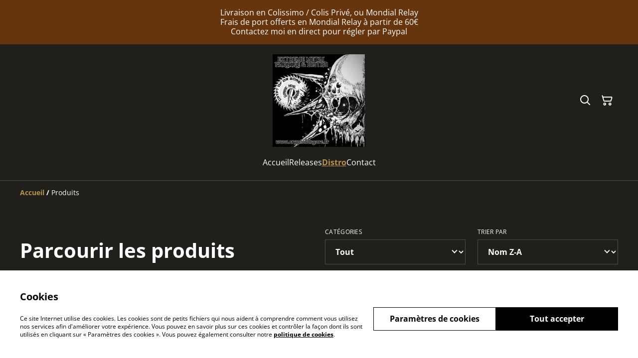

--- FILE ---
content_type: text/html; charset=utf-8
request_url: https://crypt-of-dr-gore.sumupstore.com/produits?category=&page=1&sortDirection=desc&sortField=name
body_size: 44683
content:
<!DOCTYPE html><html lang="fr-FR"><head><meta charSet="utf-8"/><meta name="viewport" content="width=device-width, initial-scale=1"/><link rel="preload" href="https://static.sumup.com/online-store/fonts/open-sans-400.woff2" as="font" crossorigin="" fetchPriority="high"/><link rel="preload" href="https://static.sumup.com/online-store/fonts/open-sans-700.woff2" as="font" crossorigin="" fetchPriority="high"/><link rel="stylesheet" href="/_next/static/css/e9be48a83996d0ac.css" data-precedence="next"/><link rel="stylesheet" href="/_next/static/css/b806ff67d17a0039.css" data-precedence="next"/><link rel="preload" as="script" fetchPriority="low" href="/_next/static/chunks/webpack-8a8d452a1bb7d6d8.js"/><script src="/_next/static/chunks/4bd1b696-1e551ce360643494.js" async=""></script><script src="/_next/static/chunks/4921-50a70be68477ff5b.js" async=""></script><script src="/_next/static/chunks/main-app-961446629e4b2621.js" async=""></script><script src="/_next/static/chunks/2619-163cb56b3c3cd7c3.js" async=""></script><script src="/_next/static/chunks/7349-863bae495eba667b.js" async=""></script><script src="/_next/static/chunks/5604-c04454368952240a.js" async=""></script><script src="/_next/static/chunks/1356-a1e5bfa2ac06ef58.js" async=""></script><script src="/_next/static/chunks/3885-7876ae618655b237.js" async=""></script><script src="/_next/static/chunks/340-df966cc3eacd3ad4.js" async=""></script><script src="/_next/static/chunks/8478-0aef0a626bb054a2.js" async=""></script><script src="/_next/static/chunks/8106-117c15931cab3cca.js" async=""></script><script src="/_next/static/chunks/app/(shop)/products/page-b4f736d4672b4850.js" async=""></script><script src="/_next/static/chunks/app/global-error-7ed4b3f127d65090.js" async=""></script><script src="/_next/static/chunks/9449-c495c79827d2c639.js" async=""></script><script src="/_next/static/chunks/9498-78f1ee5418151e14.js" async=""></script><script src="/_next/static/chunks/4757-3f1a63fd8bb13532.js" async=""></script><script src="/_next/static/chunks/6570-e563568018fa98fb.js" async=""></script><script src="/_next/static/chunks/9003-08a0ec0eb8804d20.js" async=""></script><script src="/_next/static/chunks/app/(shop)/layout-bdf824250d6b4264.js" async=""></script><title>Produits | Crypt of Dr.Gore</title><link rel="next" href="https://crypt-of-dr-gore.sumupstore.com/produits?page=2"/><link rel="canonical" href="https://crypt-of-dr-gore.sumupstore.com/produits"/><meta property="og:title" content="Produits | Crypt of Dr.Gore"/><meta property="og:site_name" content="Crypt of Dr.Gore"/><meta property="og:image" content="https://cdn.sumup.store/shops/57037717/settings/th240/9315defc-055d-4496-a858-ff2a690a0f7f.jpeg"/><meta property="og:image:alt" content="Crypt of Dr.Gore"/><meta property="og:type" content="website"/><meta name="twitter:card" content="summary_large_image"/><meta name="twitter:title" content="Produits | Crypt of Dr.Gore"/><meta name="twitter:image" content="https://cdn.sumup.store/shops/57037717/settings/th240/9315defc-055d-4496-a858-ff2a690a0f7f.jpeg"/><meta name="twitter:image:alt" content="Crypt of Dr.Gore"/><link rel="shortcut icon" href="https://cdn.sumup.store/shops/57037717/settings/th240/9315defc-055d-4496-a858-ff2a690a0f7f.jpeg"/><link rel="icon" href="https://cdn.sumup.store/shops/57037717/settings/th240/9315defc-055d-4496-a858-ff2a690a0f7f.jpeg" type="image/png"/><link rel="apple-touch-icon" href="https://cdn.sumup.store/shops/57037717/settings/th240/9315defc-055d-4496-a858-ff2a690a0f7f.jpeg"/><script src="/_next/static/chunks/polyfills-42372ed130431b0a.js" noModule=""></script></head><body class="antialiased with-background"><div hidden=""><!--$--><!--/$--></div><style>
          @font-face {
            font-family: 'Open Sans';
            src: url('https://static.sumup.com/online-store/fonts/open-sans-400.woff2') format('woff2');
            font-style: normal;
            font-weight: 400;
            font-display: swap;
          }
          @font-face {
            font-family: 'Open Sans';
            src: url('https://static.sumup.com/online-store/fonts/open-sans-700.woff2') format('woff2');
            font-style: normal;
            font-weight: 700;
            font-display: swap;
          }
          @font-face {
            font-family: 'Open Sans';
            src: url('https://static.sumup.com/online-store/fonts/open-sans-400.woff2') format('woff2');
            font-style: normal;
            font-weight: 400;
            font-display: swap;
          }
          @font-face {
            font-family: 'Open Sans';
            src: url('https://static.sumup.com/online-store/fonts/open-sans-400.woff2') format('woff2');
            font-style: normal;
            font-weight: 400;
            font-display: swap;
          }
          @font-face {
            font-family: 'Open Sans';
            src: url('https://static.sumup.com/online-store/fonts/open-sans-700.woff2') format('woff2');
            font-style: normal;
            font-weight: 700;
            font-display: swap;
          }
  :root {
  --font-headers: 'Open Sans';
  --font-headers-weight: 700;
  --font-paragraphs: 'Open Sans';
  --font-paragraphs-weight: 400;
  --font-labels: 'Open Sans';
  --font-labels-weight: 400;
  }
  </style><noscript><iframe src="https://www.googletagmanager.com/ns.html?id=GTM-KJVNV3D" height="0" width="0" style="display:none;visibility:hidden"></iframe></noscript><style>
     :root {
      --color-affirmation: #b6d891;
      --color-decoration: #211f1c;
      --color-attention: #66340d;
      --color-warning: #B50E18;
      --color-link: #b4924c;
      --color-link-rgb: #b4924c;
      --affirmation-color-font: 0, 0, 0;
      --affirmation-color-font-invert: 255, 255, 255;
      --attention-color-font: 255, 255, 255;
      --attention-color-font-invert: 0, 0, 0;
      --decoration-color-font: 255, 255, 255;
      --decoration-color-font-hex: #FFFFFF;
      --decoration-color-font-invert: 0, 0, 0;
      --font-color-light-background: rgba(var(--decoration-color-font), 0.4);
      --font-color-mid-light-background: rgba(var(--decoration-color-font), 0.2);
      --font-color-super-light-background: rgba(var(--decoration-color-font), 0.1);
    
      --link-color-font: 0, 0, 0;
      --link-color-font-hex: #000000;
      --link-color-font-invert: 255, 255, 255;
      
      --placeholder-fill-opacity: 0.2;
      --placeholder-content-fill-opacity: 0.7;

      --placeholder-fill-opacity-invert: 0.08;
      --placeholder-content-fill-opacity-invert: 1;
      
      --font-color-base: 0,0,0;
      --font-color-base-invert: 255, 255, 255;
    
      --font-color-light: rgba(var(--font-color-base), 0.4);
      --font-color-mid-light: rgba(var(--font-color-base), 0.2);
      --font-color-super-light: rgba(var(--font-color-base), 0.1);
    
      --font-color-gray-light: rgba(0 ,0, 0, 0.4);
      --font-color-gray-mid-light: rgba(0 ,0, 0, 0.2);
      --font-color-gray-super-light: rgba(0 ,0, 0, 0.1);
    }
</style><div class="flex min-h-screen flex-col"><div id="announcementBar" class="flex items-center justify-center w-full bg-attention word-break break-words body-2-regular min-h-[58px] font-paragraphs text-attentionFont text-center has-link visible-true"><a class="py-4 px-[20px]" href="https://crypt-of-dr-gore.sumupstore.com/page/crypt-of-drgore-records" data-link-type="page" data-link-target="c811d3b5-6e45-48a8-b1e3-02b5ea62c36d"><p>Livraison en Colissimo / Colis Privé, ou Mondial Relay</p><p>Frais de port offerts en Mondial Relay à partir de 60€</p><p>Contactez moi en direct pour régler par Paypal</p></a></div><header data-selector="os-theme-header" id="os-theme-header" class="w-full border-solid border-0 border-b border-fontColorMidLight px-[10px] py-[10px] lg:px-[20px] lg:py-[20px] bg-decoration text-decorationFont sticky top-0 z-10" data-component="header" data-editor-selected-component="header" data-editor-selected-section="header_settings"><div class="container mx-auto sm:max-md:max-w-[480px] md:max-lg:max-w-[736px] lg:max-xl:max-w-[912px] xl:max-w-[1200px] md:px-0 min-h-[44px] relative px-0 layout_4_name_with_logo_logo_center_menu_center_two_lines" id="content-wrapper"><div class="flex w-full h-full items-center flex-nowrap lg:flex-col"><button class="items-center justify-center disabled:cursor-not-allowed font-labels relative before:bg-[#fff] before:content-[&quot;&quot;] before:h-[calc(100%+2px)] before:-left-px before:opacity-0 before:absolute before:-top-px before:[transition:opacity_.15s_ease-in-out] before:w-[calc(100%+2px)] bg-transparent text-black hover:before:opacity-0 m-h-11 px-2 py-[13px] text-base leading-[120%] flex lg:hidden w-[44px] min-w-[44px] h-[44px] mr-2" id="mobileMenuButton" aria-label="Open menu"><span role="img" aria-label="menu" class="icon icon-menu text-xl"></span></button><div id="mobileMenu" data-selector="mobile-menu" class="fixed inset-x-0 bg-white z-[10001] opacity-0 invisible" style="top:0px;height:calc(100vh - 0px)"><div class="relative h-full overflow-hidden"><div class="absolute inset-0"><nav class="h-full"><ul class="h-full overflow-y-auto overflow-x-hidden"><li class="border-b border-fontColorSuperLight"><div class="submenu-action-wrapper flex items-center"><a href="https://crypt-of-dr-gore.sumupstore.com/" class="flex-1 p-4 text-base font-labels w-full flex overflow-hidden"><span class="overflow-hidden text-ellipsis whitespace-nowrap">Accueil</span></a></div></li><li class="border-b border-fontColorSuperLight"><div class="submenu-action-wrapper flex items-center"><a href="https://crypt-of-dr-gore.sumupstore.com/page/crypt-of-drgore-records" class="flex-1 p-4 text-base font-labels w-full flex overflow-hidden"><span class="overflow-hidden text-ellipsis whitespace-nowrap">Releases</span></a></div></li><li class="border-b border-fontColorSuperLight"><div class="submenu-action-wrapper flex items-center"><a href="https://crypt-of-dr-gore.sumupstore.com/produits" class="flex-1 p-4 text-base font-labels w-full flex overflow-hidden text-link font-bold underline"><span class="overflow-hidden text-ellipsis whitespace-nowrap">Distro</span></a></div></li><li class="border-b border-fontColorSuperLight"><div class="submenu-action-wrapper flex items-center"><a href="https://crypt-of-dr-gore.sumupstore.com/contact" class="flex-1 p-4 text-base font-labels w-full flex overflow-hidden"><span class="overflow-hidden text-ellipsis whitespace-nowrap">Contact</span></a></div></li></ul></nav></div></div></div><div class="flex items-center justify-between w-full lg:gap-x-5 relative"><div class="lg:flex-none w-auto logo-column align-center lg:w-full text-center"><div class="flex flex-nowrap items-start flex-col justify-center max-w-full h-full lg:max-w-full lg:max-h-full lg:items-center" data-selector="os-theme-header-logo-wrapper"><a href="https://crypt-of-dr-gore.sumupstore.com/" title="Crypt of Dr.Gore" data-field="header_logo_headline" data-label="Logo" class=""><div class="p-0 flex items-center justify-center lg:max-w-[300px] lg:max-h-full"><img alt="Crypt Of Dr.Gore / Fanzine - Distro - Label" data-selector="os-theme-header-logo" loading="lazy" width="186" height="0" decoding="async" data-nimg="1" class="block w-auto h-auto max-h-full max-w-full lg:max-w-none lg:min-w-[186px]" style="color:transparent;width:186px" srcSet="/_next/image?url=https%3A%2F%2Fcdn.sumup.store%2Fshops%2F57037717%2Fsettings%2Fth640%2F9315defc-055d-4496-a858-ff2a690a0f7f.jpeg&amp;w=256&amp;q=75 1x, /_next/image?url=https%3A%2F%2Fcdn.sumup.store%2Fshops%2F57037717%2Fsettings%2Fth640%2F9315defc-055d-4496-a858-ff2a690a0f7f.jpeg&amp;w=384&amp;q=75 2x" src="/_next/image?url=https%3A%2F%2Fcdn.sumup.store%2Fshops%2F57037717%2Fsettings%2Fth640%2F9315defc-055d-4496-a858-ff2a690a0f7f.jpeg&amp;w=384&amp;q=75"/></div></a></div></div><div id="headerActionsWrapper" class="flex-none pl-4 lg:pl-0 w-auto actions-col ml-auto lg:absolute lg:right-0 lg:top-1/2 lg:-translate-y-1/2"><div class="flex h-full items-center justify-end"><button class="items-center disabled:cursor-not-allowed font-labels before:bg-[#fff] before:content-[&quot;&quot;] before:h-[calc(100%+2px)] before:-left-px before:opacity-0 before:absolute before:-top-px before:[transition:opacity_.15s_ease-in-out] before:w-[calc(100%+2px)] bg-transparent hover:before:opacity-0 m-h-11 px-2 text-base leading-[120%] relative w-[44px] h-[44px] text-[rgb(var(--font-color-base))] py-0 flex align-center justify-center" aria-label="Search" data-field="item_search"><span role="img" aria-label="search" class="icon icon-search text-xl"></span></button><button class="disabled:cursor-not-allowed font-labels before:bg-[#fff] before:content-[&quot;&quot;] before:h-[calc(100%+2px)] before:-left-px before:opacity-0 before:absolute before:-top-px before:[transition:opacity_.15s_ease-in-out] before:w-[calc(100%+2px)] bg-transparent hover:before:opacity-0 m-h-11 px-2 text-base leading-[120%] relative w-[44px] h-[44px] text-[rgb(var(--font-color-base))] flex items-center justify-center py-0" data-cy="header-small-open-cart"><span role="img" aria-label="cart" class="icon icon-cart text-xl"></span></button></div></div></div><div id="desktopMenuWrapper" class="w-full hidden lg:block mt-4"><div class="menu-column w-full flex justify-center"><div class="center-column align-center"><nav class="hidden lg:block relative" aria-label="Main navigation" data-selector="desktop-menu" data-field="header_menu" data-label="Carte"><ul class="flex flex-wrap gap-x-5 justify-center"><li class="relative" data-selector="os-theme-header-navigation-elem-Accueil"><a href="https://crypt-of-dr-gore.sumupstore.com/" class="flex items-center h-full w-full font-labels hover:text-primary break-all text-base leading-[120%] justify-center px-0 py-[6px]" title="Accueil" data-link-type="page" data-link-target="home"><span class="hover:underline">Accueil</span></a></li><li class="relative" data-selector="os-theme-header-navigation-elem-Releases"><a href="https://crypt-of-dr-gore.sumupstore.com/page/crypt-of-drgore-records" class="flex items-center h-full w-full font-labels hover:text-primary break-all text-base leading-[120%] justify-center px-0 py-[6px]" title="Releases" data-link-type="page" data-link-target="c811d3b5-6e45-48a8-b1e3-02b5ea62c36d"><span class="hover:underline">Releases</span></a></li><li class="relative" data-selector="os-theme-header-navigation-elem-Distro"><a href="https://crypt-of-dr-gore.sumupstore.com/produits" class="flex items-center h-full w-full font-labels hover:text-primary break-all text-base leading-[120%] justify-center px-0 py-[6px] text-link font-bold underline" title="Distro" data-link-type="page" data-link-target="product_list"><span class="hover:underline">Distro</span></a></li><li class="relative" data-selector="os-theme-header-navigation-elem-Contact"><a href="https://crypt-of-dr-gore.sumupstore.com/contact" class="flex items-center h-full w-full font-labels hover:text-primary break-all text-base leading-[120%] justify-center px-0 py-[6px]" title="Contact" data-link-type="page" data-link-target="contact"><span class="hover:underline">Contact</span></a></li></ul></nav></div></div></div></div></div></header><main class="flex-1"><div class="container mx-auto px-4 sm:max-md:max-w-[480px] md:max-lg:max-w-[736px] lg:max-xl:max-w-[912px] xl:max-w-[1200px] md:px-0 h-full"><nav class="w-full flex justify-start py-3" aria-label="Breadcrumb" tabindex="0"><ol class="block w-full" itemScope="" itemType="https://schema.org/BreadcrumbList"><li class="inline" itemProp="itemListElement" itemScope="" itemType="https://schema.org/ListItem"><a href="/" class="font-heading word-break font-bold text-sm leading-6 text-[color:var(--color-link)] hover:underline focus:underline focus:outline-none transition-colors duration-150" aria-label="Accueil" itemProp="item" data-link-type="home"><span itemProp="name">Accueil</span></a><meta itemProp="position" content="1"/></li><li class="inline" itemProp="itemListElement" itemScope="" itemType="https://schema.org/ListItem"><span class="font-bold text-sm leading-6 mx-1 select-none" aria-hidden="true">/</span><span class="font-heading word-break text-sm leading-6 " aria-current="page" itemProp="name">Produits</span><meta itemProp="position" content="2"/></li></ol></nav><div class="products-list-header grid grid-cols-12 gap-4 xl:gap-5 pt-10 lg:pt-8 mb-4 md:mb-5 items-end"><div class="col-span-12 lg:col-span-6 flex items-end"><h1 class="font-headers text-2xl lg:text-3xl text-left mb-1 w-full word-break" data-selector="os-theme-products-list-headline">Parcourir les produits</h1></div><div class="col-span-12 md:col-span-6 lg:col-span-3" data-page-field="categories" data-label="Filtrer"><div class="w-full"><label for="select-catégories" id="select-catégories-label" class="block uppercase label mb-2 tracking-wide font-normal text-left text-[rgb(var(--font-color-base))] word-break">Catégories</label><div class="relative styled-select Select_selectWrapper__HGI2R"><select id="select-catégories" class="w-full appearance-none cursor-pointer bg-transparent pl-4 pr-7 py-3 text-md font-bold text-[rgb(var(--font-color-base))]" aria-labelledby="select-catégories-label" aria-label="Filter by category" data-selector="os-theme-products-list-filters-categories-label"><option value="all" class="font-bold text-md text-[rgb(var(--font-color-base))]" selected="">Tout</option><option value="f3cb79e5-c4be-49d5-993c-ac0c041d13fd" class="font-bold text-md text-[rgb(var(--font-color-base))]">Cassettes</option><option value="f820f036-65d7-4733-8be0-04c209ba0182" class="font-bold text-md text-[rgb(var(--font-color-base))]">CD Black Metal</option><option value="f69af80a-0155-48d1-ae9a-421e320350f5" class="font-bold text-md text-[rgb(var(--font-color-base))]">CD Death Metal</option><option value="725595d5-d21f-4c32-91c8-278990e0205e" class="font-bold text-md text-[rgb(var(--font-color-base))]">CD Doom / Sludge</option><option value="f120b873-6dab-4b12-9ef5-c153afb74dfe" class="font-bold text-md text-[rgb(var(--font-color-base))]">CD Grind / Crust / HxC</option><option value="14f57f0d-fa3d-45fc-83df-584df76fd97d" class="font-bold text-md text-[rgb(var(--font-color-base))]">CD Thrash / Heavy</option><option value="8e418fe5-9bc8-40d2-97cf-7777108ea157" class="font-bold text-md text-[rgb(var(--font-color-base))]">Fanzines</option><option value="2cdc3950-3958-4464-ba78-cf0237a88538" class="font-bold text-md text-[rgb(var(--font-color-base))]">FREE Stickers</option><option value="9a932310-eacb-470d-a6ca-bc5c5280bb10" class="font-bold text-md text-[rgb(var(--font-color-base))]">Merchandising</option><option value="8511dc15-7d21-4f67-9f8d-6379c2891ee9" class="font-bold text-md text-[rgb(var(--font-color-base))]">Prix Bas // Low Prices</option><option value="4c6024d8-3cc1-4d4d-b81a-98e3383cd7f3" class="font-bold text-md text-[rgb(var(--font-color-base))]">Vinyl</option></select></div></div></div><div class="col-span-12 md:col-span-6 lg:col-span-3 flex justify-end" data-page-field="filters" data-label="Trier"><div class="w-full"><label for="select-trier-par" id="select-trier-par-label" class="block uppercase label mb-2 tracking-wide font-normal text-left text-[rgb(var(--font-color-base))] word-break">Trier par</label><div class="relative styled-select Select_selectWrapper__HGI2R"><select id="select-trier-par" class="w-full appearance-none cursor-pointer bg-transparent pl-4 pr-7 py-3 text-md font-bold text-[rgb(var(--font-color-base))]" aria-labelledby="select-trier-par-label" aria-label="Sort products" data-selector="os-theme-products-list-filters-sort-by-label"><option value="name-asc" class="font-bold text-md text-[rgb(var(--font-color-base))]">Nom A-Z</option><option value="name-desc" class="font-bold text-md text-[rgb(var(--font-color-base))]" selected="">Nom Z-A</option><option value="createdAt-asc" class="font-bold text-md text-[rgb(var(--font-color-base))]">À partir du plus ancien</option><option value="createdAt-desc" class="font-bold text-md text-[rgb(var(--font-color-base))]">À partir du plus récent</option><option value="price-asc" class="font-bold text-md text-[rgb(var(--font-color-base))]">Prix croissant</option><option value="price-desc" class="font-bold text-md text-[rgb(var(--font-color-base))]">Prix décroissant</option></select></div></div></div></div><div class="products-list-wrapper "><div class="grid grid-cols-2 md:grid-cols-4 gap-x-4 gap-y-7 xl:gap-x-5"><div class=""><a data-analytics="product-list-item" href="https://crypt-of-dr-gore.sumupstore.com/product/zero-state-shadow-realm-2025-cd" aria-label="ZERO STATE : Shadow Realm (2025) CD" tabindex="0" data-item-id="d0794942-be94-458b-b17a-79187a38bbe0" data-item-name="ZERO STATE : Shadow Realm (2025) CD" data-link-type="product" data-link-target="d0794942-be94-458b-b17a-79187a38bbe0" data-selector="list-product-view" class="flex flex-col h-full pb-4 relative no-underline group"><div class="list-product-image relative overflow-hidden"><div class="relative overflow-hidden w-full aspect-square transition-transform duration-500 ease-in-out group-hover:scale-[1.15]"><img alt="ZERO STATE : Shadow Realm (2025) CD" loading="lazy" decoding="async" data-nimg="fill" class="object-cover" style="position:absolute;height:100%;width:100%;left:0;top:0;right:0;bottom:0;color:transparent" src="https://images.sumup.com/img_0XDX9RDKA086WAVMBA82VT8B0C"/></div></div><div class="list-product-info flex flex-col flex-grow w-full"><h3 class="font-labels body-2-bold body-1-bold-xl line-clamp-2 overflow-hidden text-ellipsis word-break my-4" data-selector="os-theme-product-list-name">ZERO STATE : Shadow Realm (2025) CD</h3><div class="mt-auto list-product-price-wrapper mb-4"><div class="flex flex-wrap relative gap-x-2"><span class="list-product-discount font-labels body-2-bold-xs body-1-bold-sm body-2-bold-md body-1-bold-lg pb-[7px] word-break" data-selector="os-theme-product-list-price-regular">8,00 €</span></div></div></div></a></div><div class=""><a data-analytics="product-list-item" href="https://crypt-of-dr-gore.sumupstore.com/product/wound-collector" aria-label="Wound Collector" tabindex="0" data-item-id="7150791b-d943-44d1-8088-995241617e0f" data-item-name="Wound Collector" data-link-type="product" data-link-target="7150791b-d943-44d1-8088-995241617e0f" data-selector="list-product-view" class="flex flex-col h-full pb-4 relative no-underline group"><div class="list-product-image relative overflow-hidden"><div class="relative overflow-hidden w-full aspect-square transition-transform duration-500 ease-in-out group-hover:scale-[1.15]"><img alt="Wound Collector" loading="lazy" decoding="async" data-nimg="fill" class="object-cover" style="position:absolute;height:100%;width:100%;left:0;top:0;right:0;bottom:0;color:transparent" src="https://images.sumup.com/img_6P3D9Y89RM89Q89KGYW8DKSNE3"/></div></div><div class="list-product-info flex flex-col flex-grow w-full"><h3 class="font-labels body-2-bold body-1-bold-xl line-clamp-2 overflow-hidden text-ellipsis word-break my-4" data-selector="os-theme-product-list-name">Wound Collector</h3><div class="mt-auto list-product-price-wrapper mb-4"><div class="flex flex-wrap relative gap-x-2"><span class="list-product-discount font-labels body-2-bold-xs body-1-bold-sm body-2-bold-md body-1-bold-lg pb-[7px] word-break" data-selector="os-theme-product-list-price-regular">5,00 €</span></div></div></div></a></div><div class=""><a data-analytics="product-list-item" href="https://crypt-of-dr-gore.sumupstore.com/product/wormlight-bloodfields-2015-cd" aria-label="WORMLIGHT : Bloodfields (2015) CD" tabindex="0" data-item-id="4b95ba8f-5a52-4486-8ebd-f409cc8f1c48" data-item-name="WORMLIGHT : Bloodfields (2015) CD" data-link-type="product" data-link-target="4b95ba8f-5a52-4486-8ebd-f409cc8f1c48" data-selector="list-product-view" class="flex flex-col h-full pb-4 relative no-underline group"><div class="list-product-image relative overflow-hidden"><div class="relative overflow-hidden w-full aspect-square transition-transform duration-500 ease-in-out group-hover:scale-[1.15]"><img alt="WORMLIGHT : Bloodfields (2015) CD" loading="lazy" decoding="async" data-nimg="fill" class="object-cover" style="position:absolute;height:100%;width:100%;left:0;top:0;right:0;bottom:0;color:transparent" src="https://images.sumup.com/img_42N9TTM5WX8ZY99V05C7B7QR3C"/></div></div><div class="list-product-info flex flex-col flex-grow w-full"><h3 class="font-labels body-2-bold body-1-bold-xl line-clamp-2 overflow-hidden text-ellipsis word-break my-4" data-selector="os-theme-product-list-name">WORMLIGHT : Bloodfields (2015) CD</h3><div class="mt-auto list-product-price-wrapper mb-4"><div class="flex flex-wrap relative gap-x-2"><span class="list-product-discount font-labels body-2-bold-xs body-1-bold-sm body-2-bold-md body-1-bold-lg pb-[7px] word-break" data-selector="os-theme-product-list-price-regular">8,00 €</span></div></div></div></a></div><div class=""><a data-analytics="product-list-item" href="https://crypt-of-dr-gore.sumupstore.com/product/witch-king-voice-of-the-ossuary-2018-black-lp-obi" aria-label="WITCH KING : Voice of the Ossuary (2018) Black LP + OBI" tabindex="0" data-item-id="ad8c03e6-98dd-49ac-b79e-a537025b00b2" data-item-name="WITCH KING : Voice of the Ossuary (2018) Black LP + OBI" data-link-type="product" data-link-target="ad8c03e6-98dd-49ac-b79e-a537025b00b2" data-selector="list-product-view" class="flex flex-col h-full pb-4 relative no-underline group"><div class="list-product-image relative overflow-hidden"><div class="relative overflow-hidden w-full aspect-square transition-transform duration-500 ease-in-out group-hover:scale-[1.15]"><img alt="WITCH KING : Voice of the Ossuary (2018) Black LP + OBI" loading="lazy" decoding="async" data-nimg="fill" class="object-cover" style="position:absolute;height:100%;width:100%;left:0;top:0;right:0;bottom:0;color:transparent" src="https://images.sumup.com/img_3T96ZVQ8XR9A2T9XAX79DXTJYH"/></div></div><div class="list-product-info flex flex-col flex-grow w-full"><h3 class="font-labels body-2-bold body-1-bold-xl line-clamp-2 overflow-hidden text-ellipsis word-break my-4" data-selector="os-theme-product-list-name">WITCH KING : Voice of the Ossuary (2018) Black LP + OBI</h3><div class="mt-auto list-product-price-wrapper mb-4"><div class="flex flex-wrap relative gap-x-2"><span class="list-product-discount font-labels body-2-bold-xs body-1-bold-sm body-2-bold-md body-1-bold-lg pb-[7px] word-break" data-selector="os-theme-product-list-price-regular">16,00 €</span></div></div></div></a></div><div class=""><a data-analytics="product-list-item" href="https://crypt-of-dr-gore.sumupstore.com/product/whisper-xenogenesis-2024" aria-label="WHISPER : Xenogenesis (2024)" tabindex="0" data-item-id="e6177262-bc7b-45fa-b629-2305fc172c0c" data-item-name="WHISPER : Xenogenesis (2024)" data-link-type="product" data-link-target="e6177262-bc7b-45fa-b629-2305fc172c0c" data-selector="list-product-view" class="flex flex-col h-full pb-4 relative no-underline group"><div class="list-product-image relative overflow-hidden"><div class="relative overflow-hidden w-full aspect-square transition-transform duration-500 ease-in-out group-hover:scale-[1.15]"><img alt="WHISPER : Xenogenesis (2024)" loading="lazy" decoding="async" data-nimg="fill" class="object-cover" style="position:absolute;height:100%;width:100%;left:0;top:0;right:0;bottom:0;color:transparent" src="https://images.sumup.com/img_7YVPS7F1848HE9BF2EDTZK2097"/></div></div><div class="list-product-info flex flex-col flex-grow w-full"><h3 class="font-labels body-2-bold body-1-bold-xl line-clamp-2 overflow-hidden text-ellipsis word-break my-4" data-selector="os-theme-product-list-name">WHISPER : Xenogenesis (2024)</h3><div class="mt-auto list-product-price-wrapper mb-4"><span class="product-sold-out-label text-xs uppercase leading-[22px] text-attention border border-attention px-[8px] mb-4 inline-block" aria-live="polite">Épuisé</span><div class="flex flex-wrap relative gap-x-2"><span class="list-product-discount font-labels body-2-bold-xs body-1-bold-sm body-2-bold-md body-1-bold-lg pb-[7px] word-break" data-selector="os-theme-product-list-price-regular">8,00 €</span></div></div></div></a></div><div class=""><a data-analytics="product-list-item" href="https://crypt-of-dr-gore.sumupstore.com/product/warzy-doppelganger-s-deceit-2019-cd-obi" aria-label="WARZY : Doppelgänger&#x27;s Deceit (2019) CD + OBI" tabindex="0" data-item-id="08e5c76a-8812-462b-96c7-4800cbdd1642" data-item-name="WARZY : Doppelgänger&#x27;s Deceit (2019) CD + OBI" data-link-type="product" data-link-target="08e5c76a-8812-462b-96c7-4800cbdd1642" data-selector="list-product-view" class="flex flex-col h-full pb-4 relative no-underline group"><div class="list-product-image relative overflow-hidden"><div class="absolute top-0 left-0 z-[2] flex items-center justify-center font-bold text-attentionFont bg-attention h-7 w-7 text-lg sm:h-8 sm:w-8 sm:text-xl md:h-7 md:w-7 md:text-lg lg:h-8 lg:w-8 lg:text-xl" aria-label="Discount">%</div><div class="relative overflow-hidden w-full aspect-square transition-transform duration-500 ease-in-out group-hover:scale-[1.15]"><img alt="WARZY : Doppelgänger&amp;#039;s Deceit (2019) CD + OBI" loading="lazy" decoding="async" data-nimg="fill" class="object-cover" style="position:absolute;height:100%;width:100%;left:0;top:0;right:0;bottom:0;color:transparent" src="https://images.sumup.com/img_1R9PZVADVX8V7TQCR47WZEAX6Y"/></div></div><div class="list-product-info flex flex-col flex-grow w-full"><h3 class="font-labels body-2-bold body-1-bold-xl line-clamp-2 overflow-hidden text-ellipsis word-break my-4" data-selector="os-theme-product-list-name">WARZY : Doppelgänger&#x27;s Deceit (2019) CD + OBI</h3><div class="mt-auto list-product-price-wrapper mb-4"><div class="flex flex-wrap relative gap-x-2"><span class="list-product-discount font-labels body-2-bold-xs body-1-bold-sm body-2-bold-md body-1-bold-lg pb-[7px] word-break text-attention list-product-price-discount" data-selector="os-theme-product-list-price-regular">7,00 €</span><span class="product-list-base-price font-labels body-2-regular-xs body-1-regular-sm body-2-regular-md body-1-regular-lg pb-[7px] word-break text-fontColorGrayLight line-through" data-selector="os-theme-product-list-base-price">10,00 €</span></div></div></div></a></div><div class=""><a data-analytics="product-list-item" href="https://crypt-of-dr-gore.sumupstore.com/product/warmblood-master-of-the-dead-2023-black-lp" aria-label="WARMBLOOD : Master Of The Dead (2023) Black LP" tabindex="0" data-item-id="d7b508b6-b6fe-4d71-aa23-0720852b8436" data-item-name="WARMBLOOD : Master Of The Dead (2023) Black LP" data-link-type="product" data-link-target="d7b508b6-b6fe-4d71-aa23-0720852b8436" data-selector="list-product-view" class="flex flex-col h-full pb-4 relative no-underline group"><div class="list-product-image relative overflow-hidden"><div class="relative overflow-hidden w-full aspect-square transition-transform duration-500 ease-in-out group-hover:scale-[1.15]"><img alt="WARMBLOOD : Master Of The Dead (2023) Black LP" loading="lazy" decoding="async" data-nimg="fill" class="object-cover" style="position:absolute;height:100%;width:100%;left:0;top:0;right:0;bottom:0;color:transparent" src="https://images.sumup.com/img_35G8KXFAX889FB5JYKB09M1HSX"/></div></div><div class="list-product-info flex flex-col flex-grow w-full"><h3 class="font-labels body-2-bold body-1-bold-xl line-clamp-2 overflow-hidden text-ellipsis word-break my-4" data-selector="os-theme-product-list-name">WARMBLOOD : Master Of The Dead (2023) Black LP</h3><div class="mt-auto list-product-price-wrapper mb-4"><div class="flex flex-wrap relative gap-x-2"><span class="list-product-discount font-labels body-2-bold-xs body-1-bold-sm body-2-bold-md body-1-bold-lg pb-[7px] word-break" data-selector="os-theme-product-list-price-regular">15,00 €</span></div></div></div></a></div><div class=""><a data-analytics="product-list-item" href="https://crypt-of-dr-gore.sumupstore.com/product/warkunt-cyclonic-abyss-2025-cd" aria-label="WARKUNT: Cyclonic Abyss (2025) CD" tabindex="0" data-item-id="783b46e5-d79f-4f10-b9d6-58cb09384b5e" data-item-name="WARKUNT: Cyclonic Abyss (2025) CD" data-link-type="product" data-link-target="783b46e5-d79f-4f10-b9d6-58cb09384b5e" data-selector="list-product-view" class="flex flex-col h-full pb-4 relative no-underline group"><div class="list-product-image relative overflow-hidden"><div class="relative overflow-hidden w-full aspect-square transition-transform duration-500 ease-in-out group-hover:scale-[1.15]"><img alt="WARKUNT: Cyclonic Abyss (2025) CD" loading="lazy" decoding="async" data-nimg="fill" class="object-cover" style="position:absolute;height:100%;width:100%;left:0;top:0;right:0;bottom:0;color:transparent" src="https://images.sumup.com/img_2PA4C13C9T8PSRE653G28BVJQG"/></div></div><div class="list-product-info flex flex-col flex-grow w-full"><h3 class="font-labels body-2-bold body-1-bold-xl line-clamp-2 overflow-hidden text-ellipsis word-break my-4" data-selector="os-theme-product-list-name">WARKUNT: Cyclonic Abyss (2025) CD</h3><div class="mt-auto list-product-price-wrapper mb-4"><div class="flex flex-wrap relative gap-x-2"><span class="list-product-discount font-labels body-2-bold-xs body-1-bold-sm body-2-bold-md body-1-bold-lg pb-[7px] word-break" data-selector="os-theme-product-list-price-regular">10,00 €</span></div></div></div></a></div><div class=""><a data-analytics="product-list-item" href="https://crypt-of-dr-gore.sumupstore.com/product/warfaith-wise-man-is-dead-2015" aria-label="WARFAITH : Wise Man Is Dead  (2015)" tabindex="0" data-item-id="95fed72b-c65d-45cd-b7aa-102addea1939" data-item-name="WARFAITH : Wise Man Is Dead  (2015)" data-link-type="product" data-link-target="95fed72b-c65d-45cd-b7aa-102addea1939" data-selector="list-product-view" class="flex flex-col h-full pb-4 relative no-underline group"><div class="list-product-image relative overflow-hidden"><div class="relative overflow-hidden w-full aspect-square transition-transform duration-500 ease-in-out group-hover:scale-[1.15]"><img alt="WARFAITH : Wise Man Is Dead  (2015)" loading="lazy" decoding="async" data-nimg="fill" class="object-cover" style="position:absolute;height:100%;width:100%;left:0;top:0;right:0;bottom:0;color:transparent" src="https://images.sumup.com/img_3RWRV6QGJA97RR8M3FJPRDYTAZ"/></div></div><div class="list-product-info flex flex-col flex-grow w-full"><h3 class="font-labels body-2-bold body-1-bold-xl line-clamp-2 overflow-hidden text-ellipsis word-break my-4" data-selector="os-theme-product-list-name">WARFAITH : Wise Man Is Dead  (2015)</h3><div class="mt-auto list-product-price-wrapper mb-4"><div class="flex flex-wrap relative gap-x-2"><span class="list-product-discount font-labels body-2-bold-xs body-1-bold-sm body-2-bold-md body-1-bold-lg pb-[7px] word-break" data-selector="os-theme-product-list-price-regular">7,00 €</span></div></div></div></a></div><div class=""><a data-analytics="product-list-item" href="https://crypt-of-dr-gore.sumupstore.com/product/vosegus-terre-ancestrale-2020" aria-label="VOSEGUS : Terre Ancestrale (2020)" tabindex="0" data-item-id="75428a66-7bcb-4df7-9651-678c18fd10c8" data-item-name="VOSEGUS : Terre Ancestrale (2020)" data-link-type="product" data-link-target="75428a66-7bcb-4df7-9651-678c18fd10c8" data-selector="list-product-view" class="flex flex-col h-full pb-4 relative no-underline group"><div class="list-product-image relative overflow-hidden"><div class="absolute top-0 left-0 z-[2] flex items-center justify-center font-bold text-attentionFont bg-attention h-7 w-7 text-lg sm:h-8 sm:w-8 sm:text-xl md:h-7 md:w-7 md:text-lg lg:h-8 lg:w-8 lg:text-xl" aria-label="Discount">%</div><div class="relative overflow-hidden w-full aspect-square transition-transform duration-500 ease-in-out group-hover:scale-[1.15]"><img alt="VOSEGUS : Terre Ancestrale (2020)" loading="lazy" decoding="async" data-nimg="fill" class="object-cover" style="position:absolute;height:100%;width:100%;left:0;top:0;right:0;bottom:0;color:transparent" src="https://images.sumup.com/img_39C403CT7489T8E9RP0EY1ZT2K"/></div></div><div class="list-product-info flex flex-col flex-grow w-full"><h3 class="font-labels body-2-bold body-1-bold-xl line-clamp-2 overflow-hidden text-ellipsis word-break my-4" data-selector="os-theme-product-list-name">VOSEGUS : Terre Ancestrale (2020)</h3><div class="mt-auto list-product-price-wrapper mb-4"><div class="flex flex-wrap relative gap-x-2"><span class="list-product-discount font-labels body-2-bold-xs body-1-bold-sm body-2-bold-md body-1-bold-lg pb-[7px] word-break text-attention list-product-price-discount" data-selector="os-theme-product-list-price-regular">7,00 €</span><span class="product-list-base-price font-labels body-2-regular-xs body-1-regular-sm body-2-regular-md body-1-regular-lg pb-[7px] word-break text-fontColorGrayLight line-through" data-selector="os-theme-product-list-base-price">8,00 €</span></div></div></div></a></div><div class=""><a data-analytics="product-list-item" href="https://crypt-of-dr-gore.sumupstore.com/product/vortize-tienes-que-luchar-2023-cd-obi" aria-label="VORTIZE : Tienes Que Luchar!  (2023) CD + OBI" tabindex="0" data-item-id="9af5f262-1ff0-475f-9f3d-3dd183f6bb59" data-item-name="VORTIZE : Tienes Que Luchar!  (2023) CD + OBI" data-link-type="product" data-link-target="9af5f262-1ff0-475f-9f3d-3dd183f6bb59" data-selector="list-product-view" class="flex flex-col h-full pb-4 relative no-underline group"><div class="list-product-image relative overflow-hidden"><div class="absolute top-0 left-0 z-[2] flex items-center justify-center font-bold text-attentionFont bg-attention h-7 w-7 text-lg sm:h-8 sm:w-8 sm:text-xl md:h-7 md:w-7 md:text-lg lg:h-8 lg:w-8 lg:text-xl" aria-label="Discount">%</div><div class="relative overflow-hidden w-full aspect-square transition-transform duration-500 ease-in-out group-hover:scale-[1.15]"><img alt="VORTIZE : Tienes Que Luchar!  (2023) CD + OBI" loading="lazy" decoding="async" data-nimg="fill" class="object-cover" style="position:absolute;height:100%;width:100%;left:0;top:0;right:0;bottom:0;color:transparent" src="https://images.sumup.com/img_4FA1R1YJ3H84F9PSZ16HG1VG2P"/></div></div><div class="list-product-info flex flex-col flex-grow w-full"><h3 class="font-labels body-2-bold body-1-bold-xl line-clamp-2 overflow-hidden text-ellipsis word-break my-4" data-selector="os-theme-product-list-name">VORTIZE : Tienes Que Luchar!  (2023) CD + OBI</h3><div class="mt-auto list-product-price-wrapper mb-4"><div class="flex flex-wrap relative gap-x-2"><span class="list-product-discount font-labels body-2-bold-xs body-1-bold-sm body-2-bold-md body-1-bold-lg pb-[7px] word-break text-attention list-product-price-discount" data-selector="os-theme-product-list-price-regular">7,00 €</span><span class="product-list-base-price font-labels body-2-regular-xs body-1-regular-sm body-2-regular-md body-1-regular-lg pb-[7px] word-break text-fontColorGrayLight line-through" data-selector="os-theme-product-list-base-price">10,00 €</span></div></div></div></a></div><div class=""><a data-analytics="product-list-item" href="https://crypt-of-dr-gore.sumupstore.com/product/vortize-desde-bajo-tierra-2023-cd" aria-label="VORTIZE : Desde Bajo Tierra (2023) CD" tabindex="0" data-item-id="85bc086f-6424-4db9-b413-25ef3eb53ae2" data-item-name="VORTIZE : Desde Bajo Tierra (2023) CD" data-link-type="product" data-link-target="85bc086f-6424-4db9-b413-25ef3eb53ae2" data-selector="list-product-view" class="flex flex-col h-full pb-4 relative no-underline group"><div class="list-product-image relative overflow-hidden"><div class="absolute top-0 left-0 z-[2] flex items-center justify-center font-bold text-attentionFont bg-attention h-7 w-7 text-lg sm:h-8 sm:w-8 sm:text-xl md:h-7 md:w-7 md:text-lg lg:h-8 lg:w-8 lg:text-xl" aria-label="Discount">%</div><div class="relative overflow-hidden w-full aspect-square transition-transform duration-500 ease-in-out group-hover:scale-[1.15]"><img alt="VORTIZE : Desde Bajo Tierra (2023) CD" loading="lazy" decoding="async" data-nimg="fill" class="object-cover" style="position:absolute;height:100%;width:100%;left:0;top:0;right:0;bottom:0;color:transparent" src="https://images.sumup.com/img_08B11NHPAK9GH9AAAKHA198XH7"/></div></div><div class="list-product-info flex flex-col flex-grow w-full"><h3 class="font-labels body-2-bold body-1-bold-xl line-clamp-2 overflow-hidden text-ellipsis word-break my-4" data-selector="os-theme-product-list-name">VORTIZE : Desde Bajo Tierra (2023) CD</h3><div class="mt-auto list-product-price-wrapper mb-4"><div class="flex flex-wrap relative gap-x-2"><span class="list-product-discount font-labels body-2-bold-xs body-1-bold-sm body-2-bold-md body-1-bold-lg pb-[7px] word-break text-attention list-product-price-discount" data-selector="os-theme-product-list-price-regular">7,00 €</span><span class="product-list-base-price font-labels body-2-regular-xs body-1-regular-sm body-2-regular-md body-1-regular-lg pb-[7px] word-break text-fontColorGrayLight line-through" data-selector="os-theme-product-list-base-price">10,00 €</span></div></div></div></a></div><div class=""><a data-analytics="product-list-item" href="https://crypt-of-dr-gore.sumupstore.com/product/voorhees-chapter-ii-lp" aria-label="Voorhees : Chapter II LP" tabindex="0" data-item-id="b9837676-56c3-4ae2-ab07-afc96b37dcf9" data-item-name="Voorhees : Chapter II LP" data-link-type="product" data-link-target="b9837676-56c3-4ae2-ab07-afc96b37dcf9" data-selector="list-product-view" class="flex flex-col h-full pb-4 relative no-underline group"><div class="list-product-image relative overflow-hidden"><div class="relative overflow-hidden w-full aspect-square transition-transform duration-500 ease-in-out group-hover:scale-[1.15]"><img alt="Voorhees : Chapter II LP" loading="lazy" decoding="async" data-nimg="fill" class="object-cover" style="position:absolute;height:100%;width:100%;left:0;top:0;right:0;bottom:0;color:transparent" src="https://images.sumup.com/img_426TY0Q19W9HXRPSFGSQPDQCEW"/></div></div><div class="list-product-info flex flex-col flex-grow w-full"><h3 class="font-labels body-2-bold body-1-bold-xl line-clamp-2 overflow-hidden text-ellipsis word-break my-4" data-selector="os-theme-product-list-name">Voorhees : Chapter II LP</h3><div class="mt-auto list-product-price-wrapper mb-4"><div class="flex flex-wrap relative gap-x-2"><span class="list-product-discount font-labels body-2-bold-xs body-1-bold-sm body-2-bold-md body-1-bold-lg pb-[7px] word-break" data-selector="os-theme-product-list-price-regular">15,00 €</span></div></div></div></a></div><div class=""><a data-analytics="product-list-item" href="https://crypt-of-dr-gore.sumupstore.com/product/voorhees-chapter-iii-lp" aria-label="Voorhees : Chapter III LP" tabindex="0" data-item-id="09d66c3f-92b8-48fe-9ee9-c3c6c2dd9dd5" data-item-name="Voorhees : Chapter III LP" data-link-type="product" data-link-target="09d66c3f-92b8-48fe-9ee9-c3c6c2dd9dd5" data-selector="list-product-view" class="flex flex-col h-full pb-4 relative no-underline group"><div class="list-product-image relative overflow-hidden"><div class="relative overflow-hidden w-full aspect-square transition-transform duration-500 ease-in-out group-hover:scale-[1.15]"><img alt="Voorhees : Chapter III LP" loading="lazy" decoding="async" data-nimg="fill" class="object-cover" style="position:absolute;height:100%;width:100%;left:0;top:0;right:0;bottom:0;color:transparent" src="https://images.sumup.com/img_2XB251S1NX84PBEJHMAHBXXRB6"/></div></div><div class="list-product-info flex flex-col flex-grow w-full"><h3 class="font-labels body-2-bold body-1-bold-xl line-clamp-2 overflow-hidden text-ellipsis word-break my-4" data-selector="os-theme-product-list-name">Voorhees : Chapter III LP</h3><div class="mt-auto list-product-price-wrapper mb-4"><div class="flex flex-wrap relative gap-x-2"><span class="list-product-discount font-labels body-2-bold-xs body-1-bold-sm body-2-bold-md body-1-bold-lg pb-[7px] word-break" data-selector="os-theme-product-list-price-regular">15,00 €</span></div></div></div></a></div><div class=""><a data-analytics="product-list-item" href="https://crypt-of-dr-gore.sumupstore.com/product/voorhees-chapter-i-and-chapter-two-and-a-half-2017-2021-cd" aria-label="VOORHEES &#x27;&#x27;Chapter I &amp; Chapter two and a half&#x27;&#x27; (2017/2021) CD" tabindex="0" data-item-id="0a2abf7e-3840-483c-a33e-272df3602468" data-item-name="VOORHEES &#x27;&#x27;Chapter I &amp; Chapter two and a half&#x27;&#x27; (2017/2021) CD" data-link-type="product" data-link-target="0a2abf7e-3840-483c-a33e-272df3602468" data-selector="list-product-view" class="flex flex-col h-full pb-4 relative no-underline group"><div class="list-product-image relative overflow-hidden"><div class="relative overflow-hidden w-full aspect-square transition-transform duration-500 ease-in-out group-hover:scale-[1.15]"><img alt="VOORHEES &amp;#039;&amp;#039;Chapter I &amp;amp; Chapter two and a half&amp;#039;&amp;#039; (2017/2021) CD" loading="lazy" decoding="async" data-nimg="fill" class="object-cover" style="position:absolute;height:100%;width:100%;left:0;top:0;right:0;bottom:0;color:transparent" src="https://images.sumup.com/img_5469TENNTC9HRBW6259J4ZV56D"/></div></div><div class="list-product-info flex flex-col flex-grow w-full"><h3 class="font-labels body-2-bold body-1-bold-xl line-clamp-2 overflow-hidden text-ellipsis word-break my-4" data-selector="os-theme-product-list-name">VOORHEES &#x27;&#x27;Chapter I &amp; Chapter two and a half&#x27;&#x27; (2017/2021) CD</h3><div class="mt-auto list-product-price-wrapper mb-4"><div class="flex flex-wrap relative gap-x-2"><span class="list-product-discount font-labels body-2-bold-xs body-1-bold-sm body-2-bold-md body-1-bold-lg pb-[7px] word-break" data-selector="os-theme-product-list-price-regular">10,00 €</span></div></div></div></a></div><div class=""><a data-analytics="product-list-item" href="https://crypt-of-dr-gore.sumupstore.com/product/voorhees-4-2025-tape" aria-label="VOORHEES : 4 (2025) Tape" tabindex="0" data-item-id="58ac58dc-965a-4f8c-89cc-016d5b26c720" data-item-name="VOORHEES : 4 (2025) Tape" data-link-type="product" data-link-target="58ac58dc-965a-4f8c-89cc-016d5b26c720" data-selector="list-product-view" class="flex flex-col h-full pb-4 relative no-underline group"><div class="list-product-image relative overflow-hidden"><div class="relative overflow-hidden w-full aspect-square transition-transform duration-500 ease-in-out group-hover:scale-[1.15]"><img alt="VOORHEES : 4 (2025) Tape" loading="lazy" decoding="async" data-nimg="fill" class="object-cover" style="position:absolute;height:100%;width:100%;left:0;top:0;right:0;bottom:0;color:transparent" src="https://images.sumup.com/img_4FCDQ34N169RESC6SAS2QFAB22"/></div></div><div class="list-product-info flex flex-col flex-grow w-full"><h3 class="font-labels body-2-bold body-1-bold-xl line-clamp-2 overflow-hidden text-ellipsis word-break my-4" data-selector="os-theme-product-list-name">VOORHEES : 4 (2025) Tape</h3><div class="mt-auto list-product-price-wrapper mb-4"><div class="flex flex-wrap relative gap-x-2"><span class="list-product-discount font-labels body-2-bold-xs body-1-bold-sm body-2-bold-md body-1-bold-lg pb-[7px] word-break" data-selector="os-theme-product-list-price-regular">8,00 €</span></div></div></div></a></div></div><div class="flex justify-center"><nav class="flex justify-center my-7" aria-label="Products pagination" data-selector="os-theme-pagination"><ul class="flex font-headers items-center"><li><button class="disabled:cursor-not-allowed font-labels relative before:bg-[#fff] before:content-[&quot;&quot;] before:h-[calc(100%+2px)] before:-left-px before:opacity-0 before:absolute before:-top-px before:[transition:opacity_.15s_ease-in-out] before:w-[calc(100%+2px)] bg-transparent hover:before:opacity-0 m-h-11 text-base leading-[120%] h-[32px] w-[32px] text-fontColorBase p-0 flex items-center justify-center opacity-50 cursor-not-allowed" type="button" aria-label="Previous page" tabindex="0" disabled="" data-link-type="product_list"><span role="img" aria-label="chevron-left" class="icon icon-chevron-left text-base"></span></button></li><li class="flex items-center justify-center w-[32px] h-[32px] text-base font-bold rounded-full text-[rgb(var(--font-color-base-invert))] bg-[rgb(var(--font-color-base))]" aria-current="page">1</li><li><a href="?sortDirection=desc&amp;page=2" class="flex items-center justify-center w-[32px] h-[32px] text-base font-bold rounded-full focus:ring-black " aria-label="Go to page 2" tabindex="0" data-link-type="product_list">2</a></li><li><a href="?sortDirection=desc&amp;page=3" class="flex items-center justify-center w-[32px] h-[32px] text-base font-bold rounded-full focus:ring-black " aria-label="Go to page 3" tabindex="0" data-link-type="product_list">3</a></li><li class="flex items-center justify-center w-[32px] h-[32px] text-base font-bold select-none" aria-hidden="true">...</li><li><a href="?sortDirection=desc&amp;page=28" class="flex items-center justify-center w-[32px] h-[32px] text-base font-bold rounded-full focus:ring-black " aria-label="Go to page 28" tabindex="0" data-link-type="product_list">28</a></li><li><a class="disabled:cursor-not-allowed font-labels relative before:bg-[#fff] before:content-[&quot;&quot;] before:h-[calc(100%+2px)] before:-left-px before:opacity-0 before:absolute before:-top-px before:[transition:opacity_.15s_ease-in-out] before:w-[calc(100%+2px)] bg-transparent hover:before:opacity-0 m-h-11 text-base leading-[120%] h-[32px] w-[32px] text-fontColorBase p-0 flex items-center justify-center" aria-label="Next page" tabindex="0" href="?sortDirection=desc&amp;page=2"><span role="img" aria-label="chevron-right" class="icon icon-chevron-right text-base"></span></a></li></ul></nav></div></div></div><!--$--><!--/$--></main><footer class="w-full" data-selector="os-theme-footer"><div class="w-full min-h-[120px] text-decorationFont bg-decoration pt-8 pb-6 text-center relative before:content-[&quot;&quot;] before:bg-[rgba(var(--decoration-color-font),0.05)] before:w-full before:h-full before:absolute before:top-0 before:left-0 before:z-0"><div class="container mx-auto px-4 sm:max-md:max-w-[480px] md:max-lg:max-w-[736px] lg:max-xl:max-w-[912px] xl:max-w-[1200px] md:px-0 relative z-1"><nav data-selector="os-theme-footer-navigation"><ul class=" flex flex-wrap gap-4 footer-navigation-wrapper text-center md:text-left justify-center body-2-regular font-label pb-4"><li class="w-[164px]"><a href="https://crypt-of-dr-gore.sumupstore.com/contact" title="Contact Us" data-link-type="page" data-link-target="contact" class="font-labels leading-[120%] word-break">Contact Us</a></li><li class="w-[164px]"><a href="https://crypt-of-dr-gore.sumupstore.com/page/conditions-generales" title="Legal Terms" data-link-type="page" data-link-target="0432501e-5d46-4a2a-8cc4-a6fae4ae173b" class="font-labels leading-[120%] word-break">Legal Terms</a></li><li class="w-[164px]"><a href="https://crypt-of-dr-gore.sumupstore.com/page/politique-en-matiere-de-protection-de-la-vie-privee" title="Privacy Policy" data-link-type="page" data-link-target="070fd22d-e606-46c0-9c93-13ab7869ea4c" class="font-labels leading-[120%] word-break">Privacy Policy</a></li><li class="w-[164px]"><a href="https://crypt-of-dr-gore.sumupstore.com/politique-cookies" title="Cookie Policy" data-link-type="page" data-link-target="cookie_policy" class="font-labels leading-[120%] word-break">Cookie Policy</a></li><li class="w-[164px]"><a href="https://crypt-of-dr-gore.sumupstore.com/contact" title="Nous contacter" data-link-type="page" data-link-target="contact" class="font-labels leading-[120%] word-break">Nous contacter</a></li></ul></nav><div class="w-full footer-socials flex flex-col flex-wrap items-center mt-4"><ul class="social-links p-0 m-0 flex items-center"><li class="mr-5 last:mr-0"><a rel="noreferrer" target="_blank" class="text-decoration-none text-decoration-none" href="https://facebook.com/cryptofdrgore"><span role="img" aria-label="facebook" class="icon icon-facebook text-2xl text-decoration-none" data-selector="os-theme-footer-fb-icon-mobile"></span></a></li><li class="mr-5 last:mr-0"><a rel="noreferrer" target="_blank" href="https://instagram.com/cryptofdrgore"><span role="img" aria-label="instagram" class="icon icon-instagram text-2xl" data-selector="os-theme-footer-instagram-icon-mobile"></span></a></li></ul></div></div></div><div class="bg-black text-white w-full flex items-center min-h-[80px]"><div class="container mx-auto px-4 sm:max-md:max-w-[480px] md:max-lg:max-w-[736px] lg:max-xl:max-w-[912px] xl:max-w-[1200px] md:px-0 px-lg-6"><div class="grid grid-cols-1 md:grid-cols-12 justify-items-stretch items-center"><div class="py-5 copyrights-column md:col-span-7"><div class="copyrights flex items-center" data-selector="os-theme-footer-copyrights"><span class="whitespace-nowrap">© <!-- -->2026<!-- --> </span><strong class="ml-1 word-break">Crypt of Dr.Gore</strong></div></div><div class="text-right flex items-center justify-end md:py-5 pb-5 text-white text-opacity-50 md:col-span-5" data-selector="os-theme-footer-powered">powered by<a href="//sumup.com" rel="nofollow" class="ml-2"><img alt="Sumup" data-selector="os-theme-footer-whatsapp-icon-mobile" loading="lazy" width="84" height="24" decoding="async" data-nimg="1" style="color:transparent" src="/images/sumup-footer-logo.svg"/></a></div></div></div></div></footer></div><div class="fixed flex justify-center items-center opacity-0 transition-opacity invisible top-0 w-full text-white z-lg bg-warning"><span class="font-paragraphs text-sm leading-[20px] text-left p-2.5"></span></div><script src="/_next/static/chunks/webpack-8a8d452a1bb7d6d8.js" id="_R_" async=""></script><script>(self.__next_f=self.__next_f||[]).push([0])</script><script>self.__next_f.push([1,"1:\"$Sreact.fragment\"\n2:I[9766,[],\"\"]\n3:I[98924,[],\"\"]\n4:I[52619,[\"2619\",\"static/chunks/2619-163cb56b3c3cd7c3.js\",\"7349\",\"static/chunks/7349-863bae495eba667b.js\",\"5604\",\"static/chunks/5604-c04454368952240a.js\",\"1356\",\"static/chunks/1356-a1e5bfa2ac06ef58.js\",\"3885\",\"static/chunks/3885-7876ae618655b237.js\",\"340\",\"static/chunks/340-df966cc3eacd3ad4.js\",\"8478\",\"static/chunks/8478-0aef0a626bb054a2.js\",\"8106\",\"static/chunks/8106-117c15931cab3cca.js\",\"8449\",\"static/chunks/app/(shop)/products/page-b4f736d4672b4850.js\"],\"\"]\n7:I[24431,[],\"OutletBoundary\"]\n9:I[15278,[],\"AsyncMetadataOutlet\"]\nb:I[24431,[],\"ViewportBoundary\"]\nd:I[24431,[],\"MetadataBoundary\"]\ne:\"$Sreact.suspense\"\n10:I[54062,[\"4219\",\"static/chunks/app/global-error-7ed4b3f127d65090.js\"],\"default\"]\n:HL[\"/_next/static/css/e9be48a83996d0ac.css\",\"style\"]\n:HL[\"/_next/static/css/b806ff67d17a0039.css\",\"style\"]\n"])</script><script>self.__next_f.push([1,"0:{\"P\":null,\"b\":\"4zOojgCGp2_fbdVYB5vtT\",\"p\":\"\",\"c\":[\"\",\"produits?category=\u0026page=1\u0026sortDirection=desc\u0026sortField=name\"],\"i\":false,\"f\":[[[\"\",{\"children\":[\"(shop)\",{\"children\":[\"products\",{\"children\":[\"__PAGE__?{\\\"category\\\":\\\"\\\",\\\"page\\\":\\\"1\\\",\\\"sortDirection\\\":\\\"desc\\\",\\\"sortField\\\":\\\"name\\\"}\",{}]}]}]},\"$undefined\",\"$undefined\",true],[\"\",[\"$\",\"$1\",\"c\",{\"children\":[null,[\"$\",\"$L2\",null,{\"parallelRouterKey\":\"children\",\"error\":\"$undefined\",\"errorStyles\":\"$undefined\",\"errorScripts\":\"$undefined\",\"template\":[\"$\",\"$L3\",null,{}],\"templateStyles\":\"$undefined\",\"templateScripts\":\"$undefined\",\"notFound\":[[\"$\",\"div\",null,{\"children\":[[\"$\",\"h2\",null,{\"children\":\"Not Found\"}],[\"$\",\"p\",null,{\"children\":\"Could not find requested resource\"}],[\"$\",\"$L4\",null,{\"href\":\"/\",\"children\":\"Return Home\"}]]}],[]],\"forbidden\":\"$undefined\",\"unauthorized\":\"$undefined\"}]]}],{\"children\":[\"(shop)\",[\"$\",\"$1\",\"c\",{\"children\":[[[\"$\",\"link\",\"0\",{\"rel\":\"stylesheet\",\"href\":\"/_next/static/css/e9be48a83996d0ac.css\",\"precedence\":\"next\",\"crossOrigin\":\"$undefined\",\"nonce\":\"$undefined\"}]],\"$L5\"]}],{\"children\":[\"products\",[\"$\",\"$1\",\"c\",{\"children\":[null,[\"$\",\"$L2\",null,{\"parallelRouterKey\":\"children\",\"error\":\"$undefined\",\"errorStyles\":\"$undefined\",\"errorScripts\":\"$undefined\",\"template\":[\"$\",\"$L3\",null,{}],\"templateStyles\":\"$undefined\",\"templateScripts\":\"$undefined\",\"notFound\":\"$undefined\",\"forbidden\":\"$undefined\",\"unauthorized\":\"$undefined\"}]]}],{\"children\":[\"__PAGE__\",[\"$\",\"$1\",\"c\",{\"children\":[\"$L6\",[[\"$\",\"link\",\"0\",{\"rel\":\"stylesheet\",\"href\":\"/_next/static/css/b806ff67d17a0039.css\",\"precedence\":\"next\",\"crossOrigin\":\"$undefined\",\"nonce\":\"$undefined\"}]],[\"$\",\"$L7\",null,{\"children\":[\"$L8\",[\"$\",\"$L9\",null,{\"promise\":\"$@a\"}]]}]]}],{},null,false]},null,false]},null,false]},null,false],[\"$\",\"$1\",\"h\",{\"children\":[null,[[\"$\",\"$Lb\",null,{\"children\":\"$Lc\"}],null],[\"$\",\"$Ld\",null,{\"children\":[\"$\",\"div\",null,{\"hidden\":true,\"children\":[\"$\",\"$e\",null,{\"fallback\":null,\"children\":\"$Lf\"}]}]}]]}],false]],\"m\":\"$undefined\",\"G\":[\"$10\",[]],\"s\":false,\"S\":false}\n"])</script><script>self.__next_f.push([1,"c:[[\"$\",\"meta\",\"0\",{\"charSet\":\"utf-8\"}],[\"$\",\"meta\",\"1\",{\"name\":\"viewport\",\"content\":\"width=device-width, initial-scale=1\"}]]\n8:null\n"])</script><script>self.__next_f.push([1,"11:I[31599,[\"2619\",\"static/chunks/2619-163cb56b3c3cd7c3.js\",\"7349\",\"static/chunks/7349-863bae495eba667b.js\",\"5604\",\"static/chunks/5604-c04454368952240a.js\",\"1356\",\"static/chunks/1356-a1e5bfa2ac06ef58.js\",\"3885\",\"static/chunks/3885-7876ae618655b237.js\",\"9449\",\"static/chunks/9449-c495c79827d2c639.js\",\"9498\",\"static/chunks/9498-78f1ee5418151e14.js\",\"4757\",\"static/chunks/4757-3f1a63fd8bb13532.js\",\"6570\",\"static/chunks/6570-e563568018fa98fb.js\",\"340\",\"static/chunks/340-df966cc3eacd3ad4.js\",\"9003\",\"static/chunks/9003-08a0ec0eb8804d20.js\",\"1287\",\"static/chunks/app/(shop)/layout-bdf824250d6b4264.js\"],\"PreloadResources\"]\n12:T61c,"])</script><script>self.__next_f.push([1,"\n          @font-face {\n            font-family: 'Open Sans';\n            src: url('https://static.sumup.com/online-store/fonts/open-sans-400.woff2') format('woff2');\n            font-style: normal;\n            font-weight: 400;\n            font-display: swap;\n          }\n          @font-face {\n            font-family: 'Open Sans';\n            src: url('https://static.sumup.com/online-store/fonts/open-sans-700.woff2') format('woff2');\n            font-style: normal;\n            font-weight: 700;\n            font-display: swap;\n          }\n          @font-face {\n            font-family: 'Open Sans';\n            src: url('https://static.sumup.com/online-store/fonts/open-sans-400.woff2') format('woff2');\n            font-style: normal;\n            font-weight: 400;\n            font-display: swap;\n          }\n          @font-face {\n            font-family: 'Open Sans';\n            src: url('https://static.sumup.com/online-store/fonts/open-sans-400.woff2') format('woff2');\n            font-style: normal;\n            font-weight: 400;\n            font-display: swap;\n          }\n          @font-face {\n            font-family: 'Open Sans';\n            src: url('https://static.sumup.com/online-store/fonts/open-sans-700.woff2') format('woff2');\n            font-style: normal;\n            font-weight: 700;\n            font-display: swap;\n          }\n  :root {\n  --font-headers: 'Open Sans';\n  --font-headers-weight: 700;\n  --font-paragraphs: 'Open Sans';\n  --font-paragraphs-weight: 400;\n  --font-labels: 'Open Sans';\n  --font-labels-weight: 400;\n  }\n  "])</script><script>self.__next_f.push([1,"5:[\"$\",\"html\",null,{\"lang\":\"fr-FR\",\"suppressHydrationWarning\":true,\"children\":[\"$\",\"body\",null,{\"className\":\"antialiased with-background\",\"suppressHydrationWarning\":true,\"children\":[[\"$\",\"$L11\",null,{\"fonts\":[\"https://static.sumup.com/online-store/fonts/open-sans-400.woff2\",\"https://static.sumup.com/online-store/fonts/open-sans-700.woff2\",\"https://static.sumup.com/online-store/fonts/open-sans-400.woff2\",\"https://static.sumup.com/online-store/fonts/open-sans-400.woff2\",\"https://static.sumup.com/online-store/fonts/open-sans-700.woff2\"]}],[\"$\",\"style\",null,{\"dangerouslySetInnerHTML\":{\"__html\":\"$12\"}}],\"$L13\"]}]}]\n"])</script><script>self.__next_f.push([1,"14:I[65084,[\"2619\",\"static/chunks/2619-163cb56b3c3cd7c3.js\",\"7349\",\"static/chunks/7349-863bae495eba667b.js\",\"5604\",\"static/chunks/5604-c04454368952240a.js\",\"1356\",\"static/chunks/1356-a1e5bfa2ac06ef58.js\",\"3885\",\"static/chunks/3885-7876ae618655b237.js\",\"340\",\"static/chunks/340-df966cc3eacd3ad4.js\",\"8478\",\"static/chunks/8478-0aef0a626bb054a2.js\",\"8106\",\"static/chunks/8106-117c15931cab3cca.js\",\"8449\",\"static/chunks/app/(shop)/products/page-b4f736d4672b4850.js\"],\"default\"]\n"])</script><script>self.__next_f.push([1,"13:[\"$\",\"$L14\",null,{\"locale\":\"fr-FR\",\"now\":\"$D2026-02-02T08:48:57.200Z\",\"timeZone\":\"UTC\",\"messages\":{\"smartling\":{\"string_format\":\"icu\"},\"header\":{\"anchors\":{\"home\":\"Accueil\",\"products\":\"Produits\",\"about_us\":\"À propos de nous\"},\"store_name_placeholder\":\"Le nom de votre boutique\"},\"hightlights\":{\"title\":\"Suggestions\",\"explore_products\":\"Parcourir les produits\"},\"featured_categories\":{\"title\":\"Catégories en vedette\",\"category\":\"Catégorie\"},\"footer\":{\"contact\":\"Nous contacter\",\"legal\":\"Mentions légales\",\"privacy\":\"Politique de confidentialité\",\"social\":\"Suivez-nous\"},\"products_list\":{\"title\":\"Parcourir les produits\",\"products\":\"Produits\",\"categories\":\"Catégories\",\"sort_by\":\"Trier par\",\"item_name\":\"Nom de l'article\",\"variants_available\":\"Autres variantes disponibles\"},\"product\":{\"up_to\":\"jusqu'à {instalments}x \u003cspan\u003e{amount}\u003c/span\u003e\",\"variant\":\"Variante\",\"quantity\":\"Quantité\",\"button\":\"Acheter\",\"add_to_cart\":\"Ajouter au panier\",\"adding\":\"Ajout en cours...\",\"payment_methods\":\"Moyens de paiement\",\"shipping_methods\":\"Livraison\",\"returns_and_cancellations\":\"Retours et annulations\",\"returns_policy\":\"Politique de retour\",\"cancelling_your_order\":\"Annuler votre commande\",\"promotion_off\":\"Off\",\"we_accept\":\"Nous acceptons\",\"show_more\":\"Afficher plus\",\"show_less\":\"Afficher moins\",\"sold_out\":\"Épuisé\",\"from\":\"À partir de\",\"remaining_quantity\":\"Nombre d'articles restants : {quantity}\",\"not_configured_payments_options\":\"Aucune option de paiement n'a encore été configurée pour cette boutique\",\"lowest_price_in_30_days\":\"Prix le plus bas sur les 30 derniers jours : {price}\",\"share\":\"Partager\",\"link_copied\":\"Lien copié\",\"share_on_facebook\":\"Partager sur Facebook\",\"share_on_x\":\"Partager sur X\",\"share_on_pinterest\":\"Partager sur Pinterest\",\"increase_quantity\":\"Increase quantity for {item}\",\"decrease_quantity\":\"Decrease quantity for {item}\"},\"related_items\":{\"headline\":{\"content\":\"Articles connexes\"}},\"cart_widget\":{\"title\":\"Panier\",\"cart_total_section_title\":\"Total\",\"cart_subtotal_section_title\":\"Sous-total\",\"cart_shipping_section_title\":\"Livraison\",\"proceed_to_checkout\":\"Paiement\",\"tax_info\":\"dont TVA\",\"tax_info_with_price\":\"dont TVA : {amount}\",\"empty_cart\":\"Votre panier est vide\",\"price\":\"prix :\",\"cart_shipping_section_text\":\"calculé au moment du paiement\",\"back_to_checkout\":\"Retourner au paiement\",\"items\":\"{count, plural, one {{count,number} article} other {{count,number} articles}}\",\"order_summary\":\"Récapitulatif de la commande\",\"table\":{\"item\":\"Article\",\"price\":\"Prix\",\"quantity\":\"Quantité\",\"total\":\"Total\"},\"sold_out_heading\":\"Épuisé\",\"sold_out_description\":\"Désolés, un ou plusieurs produits sont en rupture de stock. Votre panier a été mis à jour.\",\"return_to_products\":\"Revenir aux produits\",\"order_note\":\"Message à l'attention du commerçant\",\"order_note_placeholder\":\"Ajouter une remarque\",\"order_note_validation\":\"{count, plural, one {{count,number} caractère restant} other {{count,number} caractères restants}}\",\"added_to_cart\":\"Ajouté au panier\"},\"banner\":{\"headline\":\"Bienvenue dans l'univers de la céramique\",\"subheadline\":\"Parcourez notre collection d'objets en céramique faits à la main. Chaque article est unique et fabriqué par nos artisans pour apporter une touche de caractère à votre espace intérieur ou extérieur.\",\"anchor\":{\"link\":\"Explorer\"},\"headline_placeholder\":\"Rédigez un titre simple et accrocheur\",\"subheadline_placeholder\":\"Décrivez ici le contenu de votre site Internet.\"},\"filters\":{\"all_categories\":\"Tout\",\"sort\":{\"name_asc\":\"Nom A-Z\",\"name_desc\":\"Nom Z-A\",\"created_at_asc\":\"À partir du plus ancien\",\"created_at_desc\":\"À partir du plus récent\",\"price_asc\":\"Prix croissant\",\"price_desc\":\"Prix décroissant\"}},\"home\":{\"cookies_first_paragraph\":\"En utilisant notre site, vous acceptez les cookies. Vous trouverez de plus amples informations dans la\",\"cookies_second_paragraph\":\"Vous pouvez spécifier les conditions en matière de stockage et d'accès aux cookies sur votre navigateur.\",\"close_cookies\":\"Fermer\",\"privacy_policy_link\":\"Politique de confidentialité\"},\"contact_form\":{\"title\":\"Nous contacter\",\"legal_clause\":\"En envoyant un message, j'accepte les \u003cterms_and_condition_link\u003econditions générales\u003c/terms_and_condition_link\u003e et la \u003cprivacy_policy_link\u003epolitique de confidentialité\u003c/privacy_policy_link\u003e, et j'autorise {shop_name} à traiter mes données afin de répondre à mon message.\",\"name\":\"Nom\",\"email\":\"E-mail\",\"subject\":\"Objet\",\"message\":\"Message\",\"send_button\":\"Envoyer\",\"message_was_sent\":\"Message envoyé\",\"error_while_sending_message\":\"Un problème est survenu. Réessayez ultérieurement.\",\"missing_required_fields\":\"Champs obligatoires manquants\",\"invalid_email_address\":\"Adresse e-mail invalide\",\"required_field\":\"Ce champ est obligatoire.\",\"required_valid_email\":\"Ce champ doit contenir une adresse e-mail valide.\"},\"errors\":{\"product\":{\"insufficient_quantity\":\"Quantité insuffisante\",\"item_reached_limit_one_order\":\"Limite par commande atteinte.\",\"add_to_cart\":{\"error\":\"Le produit ne peut pas être ajouté au panier\"}},\"error_page\":{\"page_not_found\":\"Page introuvable\",\"go_to_homepage\":\"Aller à la page d'accueil\",\"store_closed\":\"Boutique temporairement fermée\"}},\"cookie_banner\":{\"title\":\"Cookies\",\"description\":\"Ce site Internet utilise des cookies. Les cookies sont de petits fichiers qui nous aident à comprendre comment vous utilisez nos services afin d'améliorer votre expérience. Vous pouvez en savoir plus sur ces cookies et contrôler la façon dont ils sont utilisés en cliquant sur « Paramètres des cookies ». Vous pouvez également consulter notre \u003ccookie_policy_link\u003epolitique de cookies\u003c/cookie_policy_link\u003e.\",\"cookie_settings_button\":\"Paramètres de cookies\",\"accept_all_button\":\"Tout accepter\",\"save_settings_button\":\"Enregistrer les paramètres\",\"always_active_switch\":\"Toujours actifs\",\"on_switch\":\"On\",\"off_switch\":\"Off\",\"cookie_preferences_title\":\"Préférences de cookies\",\"cookie_preferences_description\":\"Certains cookies sont nécessaires au fonctionnement du site Internet. D'autres sont des cookies de performance facultatifs qui nous aident à comprendre la façon dont nos utilisateurs interagissent avec le site. En acceptant l'utilisation de ces cookies, vous nous aidez à vous offrir un meilleur site Internet. Pour en avoir plus sur les cookies utilisés sur ce site, consultez notre \u003ccookie_policy_link\u003epolitique de cookies\u003c/cookie_policy_link\u003e.\",\"required_cookies_title\":\"Cookies nécessaires\",\"required_cookies_description\":\"Ces cookies sont nécessaires au bon fonctionnement du site Internet et ne peuvent pas être désactivés sur nos systèmes. Leur but est généralement de répondre aux actions que vous effectuez, c'est-à-dire des demandes de services, par exemple configurer des préférences de confidentialité, se connecter ou remplir des formulaires. Vous pouvez configurer votre navigateur afin de bloquer ou de recevoir des notifications concernant ces cookies, mais certaines parties du site ne fonctionneront pas. Ces cookies ne stockent aucune information personnelle identifiable.\",\"performance_cookies_title\":\"Cookies de performance\",\"performance_cookies_description\":\"Ces cookies comptent le nombre de visites sur le site Internet et peuvent voir d'où viennent les visiteurs afin que nous puissions améliorer la performance de notre site. Ces cookies nous indiquent les pages les plus populaires et les moins populaires et nous montrent comment les visiteurs naviguent sur le site. Toutes les informations collectées par ces cookies sont agrégées et donc anonymes. Si vous n'autorisez pas ces cookies, nous ne pourrons pas comprendre les performances du site Internet.\"},\"cookie_policy\":{\"title\":\"Politique de cookies\",\"last_update\":\"La présente politique a été mise à jour le {date}.\",\"head_description_paragraph_1\":\"Lorsque vous visitez ou interagissez avec nos sites, nous ou nos prestataires de services autorisés pouvons utiliser des cookies, balises Web et autres technologies similaires pour stocker des informations qui nous permettront de vous fournir une meilleure expérience, plus rapide et plus sécurisée, ainsi qu'à des fins publicitaires.\",\"head_description_paragraph_2\":\"La présente page est conçue pour vous aider à mieux comprendre lesdites technologies et l'utilisation que nous en faisons sur nos sites. Vous trouverez ci-après une synthèse des quelques points clés à connaître à propos de notre utilisation desdites technologies.\",\"what_are_cookies_heading\":\"Que sont les cookies, balises Web et technologies similaires ?\",\"what_are_cookies_paragraph_1\":\"Comme la plupart des sites, nous utilisons des technologies qui sont des petits fichiers de données placés sur votre ordinateur, votre tablette, votre téléphone mobile ou tout autre appareil (ci-après collectivement désignés comme des « appareils ») qui nous permettent d'enregistrer un certain nombre d'informations lorsque vous visitez ou interagissez avec nos sites, services, applications, messageries et outils.\",\"what_are_cookies_paragraph_2\":\"Les types et noms spécifiques des cookies, balises et autres technologies similaires que nous utilisons peuvent varier à tout moment. Afin de mieux comprendre la présente Politique et notre utilisation desdites technologies, nous fournissons les définitions et la terminologie limitées suivantes :\",\"cookies_paragraph\":\"\u003cstrong\u003eCookies:\u003c/strong\u003e\u003cbr\u003e\u003c/br\u003e petits fichiers texte (généralement composés de lettres et de chiffres) placés dans la mémoire de votre navigateur ou de votre appareil lorsque vous visitez un site Web ou affichez un message. Les cookies permettent à un site Web de reconnaître un appareil ou un navigateur spécifique.\",\"cookie_types_paragraph_1\":\"Il existe différents types de cookies: \u003cbr\u003e\u003c/br\u003e\u003cstrong\u003eLes cookies de session\u003c/strong\u003e expirent à la fin de votre session de navigation et nous permettent d'associer vos actions au cours de cette session.\",\"cookie_types_paragraph_2\":\"\u003cstrong\u003eLes cookies persistant\u003c/strong\u003es sont stockés sur votre appareil entre les sessions du navigateur, ce qui nous permet de conserver vos préférences ou actions sur plusieurs sites.\",\"cookie_types_paragraph_3\":\"\u003cstrong\u003eLes cookies internes\u003c/strong\u003e sont définis par le site que vous visitez.\",\"cookie_types_paragraph_4\":\"\u003cstrong\u003eLes cookies tiers\u003c/strong\u003e sont définis par un site tiers, différent du site que vous visitez.\",\"cookies_paragraph_2\":\"Les cookies peuvent être désactivés ou supprimés par des outils disponibles sur la plupart des navigateurs commerciaux. Les préférences de chaque navigateur que vous utilisez devront être définies séparément, car chaque navigateur propose des fonctionnalités et options différentes.\",\"web_beacons_paragraph\":\"\u003cstrong\u003eBalises Web\u003c/strong\u003e:\u003cbr\u003e\u003c/br\u003e petites images graphiques (également connue sous le nom de « pixels espions » ou « GIF invisibles ») qui peuvent être ajoutées sur nos sites, services, applications, messageries et outils. Elles sont généralement utilisées avec des cookies pour identifier nos utilisateurs et leur comportement.\",\"other_technologies_paragraph_1\":\"\u003cstrong\u003eAutres technologies similaires:\u003c/strong\u003e\u003cbr\u003e\u003c/br\u003e  technologies qui stockent des informations dans votre navigateur ou dans votre appareil à l'aide d'objets locaux partagés ou de stockage local, tels que des cookies ou témoins Flash ou HTML 5 et d'autres logiciels d'application Web. Ces technologies peuvent fonctionner sur l'ensemble de vos navigateurs. Dans certains cas, elles peuvent ne pas être entièrement gérées par les navigateurs et nécessiter une gestion directement par le biais de votre appareil ou de vos applications installées. Nous n'utilisons pas ces technologies pour stocker des informations en vue de cibler des publicités à votre intention sur ou en dehors de nos sites.\",\"other_technologies_paragraph_2\":\"Nous pourrons utiliser les termes « cookies » ou « technologies similaires » de manière interchangeable dans nos politiques pour nous référer à toutes les technologies que nous sommes susceptibles d'utiliser pour stocker des données dans votre navigateur ou appareil, collecter des informations ou nous aider à vous identifier de la manière susmentionnée.\",\"used_cookies_paragraph\":\"\u003cstrong\u003eCookies utilisés sur ce site Internet\u003c/strong\u003e\u003cbr\u003e\u003c/br\u003eCe site Internet utilise des cookies de performance. Vous trouverez ci-dessous davantage d'informations sur les cookies de performance utilisés sur ce site.\",\"performance_cookies_paragraph_1\":\"\u003cstrong\u003eCookies de performance\u003c/strong\u003e\u003cbr\u003e\u003c/br\u003eCes cookies nous permettent de compter le nombre de visites et d'identifier les sources de traffic afin de mesurer et d'améliorer la performance de notre site. Ils nous aident à identifier les pages qui sont le plus populaires et celles qui le sont moins et nous permettent de voir comment les visiteurs naviguent sur le site. Toutes les informations collectées par ces cookies sont agrégées et donc anonymes. Si vous n'autorisez pas ces cookies, nous ne saurons pas quand vous avez visité notre site et nous ne pourrons pas contrôler sa performance.\",\"performance_cookies_paragraph_2\":\"Vous trouverez dans le tableau ci-dessous une liste des cookies de performance utilisés sur ce site Internet.\",\"about_policy_headline\":\"À propos de la présente politique\",\"about_policy_paragraph_1\":\"Nous pouvons modifier ponctuellement la politique sur les cookies, en tout ou en partie, à notre discrétion. La dernière version de ce document sera toujours disponible sur notre site Internet et prendra effet à la date de sa mise à jour.\",\"about_policy_paragraph_2\":\"La version anglaise de la présente politique de cookies fera foi. Toute traduction ou toute version dans une autre langue de la présente politique de cookies est uniquement fournie à des fins de commodité. En cas de conflit entre la version anglaise et toute traduction ou version dans une autre langue de la présente politique de cookies, la version en anglais prévaudra. \u003clink\u003eVous pouvez consulter la version anglaise de la politique en cliquant ici\u003c/link\u003e.\",\"update_preference_heading\":\"Mettre à jour vos préférences\",\"update_preference_paragraph_1\":\"Vous pouvez personnaliser vos choix en ce qui concerne les cookies (sauf les cookies nécessaires) en cliquant sur le bouton « Paramètres des cookies » ci-dessous :\",\"update_preference_paragraph_2\":\"Pour toutes questions, veuillez contacter \u003clink\u003e{link_text}\u003c/link\u003e.\",\"table_thead_cookie_name\":\"Nom du cookie\",\"table_thead_duration\":\"Durée\",\"table_thead_party\":\"Internes ou tiers\",\"table_1_party\":\"Les cookies internes\",\"table_3_party\":\"Tiers\",\"table_duration_years\":\"{count, plural, one {{count,number} an} other {{count,number} ans}}\",\"table_duration_days\":\"{count, plural, one {{count,number} jour} other {{count,number} jours}}\",\"table_duration_hours\":\"{count, plural, one {{count,number} heure} other {{count,number} heures}}\"},\"sections\":{\"new_section_placeholder\":\"Sélectionnez le type de section à ajouter ici\",\"hidden_section\":\"Section non visible\",\"highlighted_items\":\"Collection d'articles\",\"text_and_image\":\"Texte avec image\",\"text_only\":\"Texte\",\"banner\":\"Bannière\",\"slideshow\":\"Diaporama\",\"featured_categories\":\"Catégories en vedette\",\"header\":\"En-tête\",\"logo\":\"Logo\",\"menu\":\"Carte\",\"shopping_cart\":\"Panier\",\"announcement_bar\":\"Bandeau d'annonces\",\"footer\":\"Pied de page\",\"rich_text\":\"Texte riche\",\"rich_text_editor\":\"Texte riche\",\"newsletter\":\"Newsletter\",\"map\":\"Emplacement et contact\",\"video\":\"Vidéo\",\"gallery\":\"Galerie\",\"elements\":{\"social_media\":\"Réseaux sociaux\",\"headline\":\"Titre\",\"subheadline\":\"Sous-titre\",\"description\":\"Description\",\"button\":\"Bouton\",\"layout\":\"Mise en page\",\"background_color\":\"Couleur de l'arrière-plan\",\"content\":\"Contenu\",\"section_layout\":\"Disposition de la section\",\"sorting\":\"Trier\",\"filtering\":\"Filtrer\",\"number_of_items\":\"Nombre d'articles\",\"image\":\"Image\",\"store_name\":\"Nom de la boutique\",\"slide\":\"Diapositive\",\"sharing\":\"Partager\",\"source\":\"Source\",\"settings\":\"Paramètres de la section\"}},\"main_loader\":{\"loading_changes\":\"Chargement des modifications en cours...\"},\"menu\":{\"default_name\":\"Défaut\"},\"announcement_bar\":{\"default_content\":\"Partager des actualités et promotions\"},\"page\":{\"about_us\":{\"title\":\"À propos de nous\"}},\"components\":{\"cta\":{\"button_text\":\"Texte du bouton\"}},\"search\":{\"placeholder\":\"Rechercher\",\"headline\":\"Résultats de la recherche pour « {search_query} »\",\"results\":\"{count, plural, one {{count,number} résultat} other {{count,number} résultats}}\",\"no_results_found\":\"Aucun résultat trouvé.\",\"try_different_search\":\"Essayez une autre recherche.\",\"sort\":{\"label\":\"Trier par\",\"most_relevant\":\"Pertinence\",\"lowest_price\":\"Prix croissant\",\"highest_price\":\"Prix décroissant\"}},\"cross_sell\":{\"title\":\"D'autres articles qui pourraient vous plaire\"},\"age_verification\":{\"title\":\"Confirmez votre âge\",\"description\":\"Vous devez avoir au moins {age} ans pour continuer.\",\"exit\":\"Quitter\",\"confirm\":\"Confirmer\",\"access_restricted\":\"Accès limité\"},\"newsletter\":{\"headline\":\"Newsletter\",\"subheadline\":\"Abonnez-vous à notre newsletter. Vous pouvez vous désabonner à tout moment.\",\"input\":{\"label\":\"Adresse e-mail\",\"placeholder\":\"Saisir e-mail\"},\"legal_note\":\"Ce site est protégé par reCAPTCHA et la \u003cprivacy_policy_link\u003epolitique de confidentialité\u003c/privacy_policy_link\u003e ainsi que les \u003cterms_of_service_link\u003econditions de service\u003c/terms_of_service_link\u003e de Google s'appliquent.\",\"privacy_note\":\"En m'abonnant, j'accepte le traitement de mes données par {merchant_name} à des fins marketing. J'ai compris que mes données sont soumises à la \u003cprivacy_policy_link\u003epolitique de confidentialité\u003c/privacy_policy_link\u003e.\",\"sing_up_cta\":\"S'abonner\",\"error_message\":\"Merci de saisir une adresse e-mail valide\",\"subscribed\":{\"title\":\"Merci\",\"label\":\"Presque fini...\",\"description\":\"Pour terminer le processus d'inscription, veuillez ouvrir le lien que vous venez de recevoir par e-mail.\"},\"notifications\":{\"success\":\"E-mail confirmé\",\"failure\":\"L'e-mail n'a pas pu être confirmé\"}},\"map\":{\"address\":\"Adresse\",\"opening_hours\":\"Horaires d'ouverture\",\"monday\":\"Lundi\",\"tuesday\":\"Mardi\",\"wednesday\":\"Mercredi\",\"thursday\":\"Jeudi\",\"friday\":\"Vendredi\",\"saturday\":\"Samedi\",\"sunday\":\"Dimanche\",\"closed\":\"Fermé\"},\"video\":{\"headline\":\"Titre de la vidéo\",\"subheadline\":\"Décrivez en quoi votre vidéo est intéressante.\",\"cta\":\"Texte du bouton\"},\"link\":{\"external\":\"{link} (Opens in a new window)\"},\"accessibility\":{\"skip_to_content\":\"Skip to main content\"}},\"children\":\"$L15\"}]\n"])</script><script>self.__next_f.push([1,"16:I[80622,[],\"IconMark\"]\n"])</script><script>self.__next_f.push([1,"a:{\"metadata\":[[\"$\",\"title\",\"0\",{\"children\":\"Produits | Crypt of Dr.Gore\"}],[\"$\",\"link\",\"1\",{\"rel\":\"next\",\"href\":\"https://crypt-of-dr-gore.sumupstore.com/produits?page=2\"}],[\"$\",\"link\",\"2\",{\"rel\":\"canonical\",\"href\":\"https://crypt-of-dr-gore.sumupstore.com/produits\"}],[\"$\",\"meta\",\"3\",{\"property\":\"og:title\",\"content\":\"Produits | Crypt of Dr.Gore\"}],[\"$\",\"meta\",\"4\",{\"property\":\"og:site_name\",\"content\":\"Crypt of Dr.Gore\"}],[\"$\",\"meta\",\"5\",{\"property\":\"og:image\",\"content\":\"https://cdn.sumup.store/shops/57037717/settings/th240/9315defc-055d-4496-a858-ff2a690a0f7f.jpeg\"}],[\"$\",\"meta\",\"6\",{\"property\":\"og:image:alt\",\"content\":\"Crypt of Dr.Gore\"}],[\"$\",\"meta\",\"7\",{\"property\":\"og:type\",\"content\":\"website\"}],[\"$\",\"meta\",\"8\",{\"name\":\"twitter:card\",\"content\":\"summary_large_image\"}],[\"$\",\"meta\",\"9\",{\"name\":\"twitter:title\",\"content\":\"Produits | Crypt of Dr.Gore\"}],[\"$\",\"meta\",\"10\",{\"name\":\"twitter:image\",\"content\":\"https://cdn.sumup.store/shops/57037717/settings/th240/9315defc-055d-4496-a858-ff2a690a0f7f.jpeg\"}],[\"$\",\"meta\",\"11\",{\"name\":\"twitter:image:alt\",\"content\":\"Crypt of Dr.Gore\"}],[\"$\",\"link\",\"12\",{\"rel\":\"shortcut icon\",\"href\":\"https://cdn.sumup.store/shops/57037717/settings/th240/9315defc-055d-4496-a858-ff2a690a0f7f.jpeg\"}],[\"$\",\"link\",\"13\",{\"rel\":\"icon\",\"href\":\"https://cdn.sumup.store/shops/57037717/settings/th240/9315defc-055d-4496-a858-ff2a690a0f7f.jpeg\",\"type\":\"image/png\"}],[\"$\",\"link\",\"14\",{\"rel\":\"apple-touch-icon\",\"href\":\"https://cdn.sumup.store/shops/57037717/settings/th240/9315defc-055d-4496-a858-ff2a690a0f7f.jpeg\"}],[\"$\",\"$L16\",\"15\",{}]],\"error\":null,\"digest\":\"$undefined\"}\n"])</script><script>self.__next_f.push([1,"f:\"$a:metadata\"\n"])</script><script>self.__next_f.push([1,"17:I[19825,[\"2619\",\"static/chunks/2619-163cb56b3c3cd7c3.js\",\"7349\",\"static/chunks/7349-863bae495eba667b.js\",\"5604\",\"static/chunks/5604-c04454368952240a.js\",\"1356\",\"static/chunks/1356-a1e5bfa2ac06ef58.js\",\"3885\",\"static/chunks/3885-7876ae618655b237.js\",\"9449\",\"static/chunks/9449-c495c79827d2c639.js\",\"9498\",\"static/chunks/9498-78f1ee5418151e14.js\",\"4757\",\"static/chunks/4757-3f1a63fd8bb13532.js\",\"6570\",\"static/chunks/6570-e563568018fa98fb.js\",\"340\",\"static/chunks/340-df966cc3eacd3ad4.js\",\"9003\",\"static/chunks/9003-08a0ec0eb8804d20.js\",\"1287\",\"static/chunks/app/(shop)/layout-bdf824250d6b4264.js\"],\"default\"]\n18:I[58546,[\"2619\",\"static/chunks/2619-163cb56b3c3cd7c3.js\",\"7349\",\"static/chunks/7349-863bae495eba667b.js\",\"5604\",\"static/chunks/5604-c04454368952240a.js\",\"1356\",\"static/chunks/1356-a1e5bfa2ac06ef58.js\",\"3885\",\"static/chunks/3885-7876ae618655b237.js\",\"9449\",\"static/chunks/9449-c495c79827d2c639.js\",\"9498\",\"static/chunks/9498-78f1ee5418151e14.js\",\"4757\",\"static/chunks/4757-3f1a63fd8bb13532.js\",\"6570\",\"static/chunks/6570-e563568018fa98fb.js\",\"340\",\"static/chunks/340-df966cc3eacd3ad4.js\",\"9003\",\"static/chunks/9003-08a0ec0eb8804d20.js\",\"1287\",\"static/chunks/app/(shop)/layout-bdf824250d6b4264.js\"],\"GoogleAnalyticsProvider\"]\n1a:I[65943,[\"2619\",\"static/chunks/2619-163cb56b3c3cd7c3.js\",\"7349\",\"static/chunks/7349-863bae495eba667b.js\",\"5604\",\"static/chunks/5604-c04454368952240a.js\",\"1356\",\"static/chunks/1356-a1e5bfa2ac06ef58.js\",\"3885\",\"static/chunks/3885-7876ae618655b237.js\",\"9449\",\"static/chunks/9449-c495c79827d2c639.js\",\"9498\",\"static/chunks/9498-78f1ee5418151e14.js\",\"4757\",\"static/chunks/4757-3f1a63fd8bb13532.js\",\"6570\",\"static/chunks/6570-e563568018fa98fb.js\",\"340\",\"static/chunks/340-df966cc3eacd3ad4.js\",\"9003\",\"static/chunks/9003-08a0ec0eb8804d20.js\",\"1287\",\"static/chunks/app/(shop)/layout-bdf824250d6b4264.js\"],\"ShopProvider\"]\n1b:I[26687,[\"2619\",\"static/chunks/2619-163cb56b3c3cd7c3.js\",\"7349\",\"static/chunks/7349-863bae495eba667b.js\",\"5604\",\"static/chunks/5604-c04454368952240a.js\",\"1356\",\"static/chunks/1356-a1e5bfa2ac0"])</script><script>self.__next_f.push([1,"6ef58.js\",\"3885\",\"static/chunks/3885-7876ae618655b237.js\",\"9449\",\"static/chunks/9449-c495c79827d2c639.js\",\"9498\",\"static/chunks/9498-78f1ee5418151e14.js\",\"4757\",\"static/chunks/4757-3f1a63fd8bb13532.js\",\"6570\",\"static/chunks/6570-e563568018fa98fb.js\",\"340\",\"static/chunks/340-df966cc3eacd3ad4.js\",\"9003\",\"static/chunks/9003-08a0ec0eb8804d20.js\",\"1287\",\"static/chunks/app/(shop)/layout-bdf824250d6b4264.js\"],\"ConsentProvider\"]\n1c:I[18679,[\"2619\",\"static/chunks/2619-163cb56b3c3cd7c3.js\",\"7349\",\"static/chunks/7349-863bae495eba667b.js\",\"5604\",\"static/chunks/5604-c04454368952240a.js\",\"1356\",\"static/chunks/1356-a1e5bfa2ac06ef58.js\",\"3885\",\"static/chunks/3885-7876ae618655b237.js\",\"9449\",\"static/chunks/9449-c495c79827d2c639.js\",\"9498\",\"static/chunks/9498-78f1ee5418151e14.js\",\"4757\",\"static/chunks/4757-3f1a63fd8bb13532.js\",\"6570\",\"static/chunks/6570-e563568018fa98fb.js\",\"340\",\"static/chunks/340-df966cc3eacd3ad4.js\",\"9003\",\"static/chunks/9003-08a0ec0eb8804d20.js\",\"1287\",\"static/chunks/app/(shop)/layout-bdf824250d6b4264.js\"],\"CartProvider\"]\n21:I[10048,[\"2619\",\"static/chunks/2619-163cb56b3c3cd7c3.js\",\"7349\",\"static/chunks/7349-863bae495eba667b.js\",\"5604\",\"static/chunks/5604-c04454368952240a.js\",\"1356\",\"static/chunks/1356-a1e5bfa2ac06ef58.js\",\"3885\",\"static/chunks/3885-7876ae618655b237.js\",\"9449\",\"static/chunks/9449-c495c79827d2c639.js\",\"9498\",\"static/chunks/9498-78f1ee5418151e14.js\",\"4757\",\"static/chunks/4757-3f1a63fd8bb13532.js\",\"6570\",\"static/chunks/6570-e563568018fa98fb.js\",\"340\",\"static/chunks/340-df966cc3eacd3ad4.js\",\"9003\",\"static/chunks/9003-08a0ec0eb8804d20.js\",\"1287\",\"static/chunks/app/(shop)/layout-bdf824250d6b4264.js\"],\"default\"]\n24:I[90510,[\"2619\",\"static/chunks/2619-163cb56b3c3cd7c3.js\",\"7349\",\"static/chunks/7349-863bae495eba667b.js\",\"5604\",\"static/chunks/5604-c04454368952240a.js\",\"1356\",\"static/chunks/1356-a1e5bfa2ac06ef58.js\",\"3885\",\"static/chunks/3885-7876ae618655b237.js\",\"9449\",\"static/chunks/9449-c495c79827d2c639.js\",\"9498\",\"static/chunks/9498-78f1ee5418151e14.js\",\"4757\",\"static/chunks/4757-3f1a63fd8bb13532.js\","])</script><script>self.__next_f.push([1,"\"6570\",\"static/chunks/6570-e563568018fa98fb.js\",\"340\",\"static/chunks/340-df966cc3eacd3ad4.js\",\"9003\",\"static/chunks/9003-08a0ec0eb8804d20.js\",\"1287\",\"static/chunks/app/(shop)/layout-bdf824250d6b4264.js\"],\"WebVitals\"]\n19:T613,"])</script><script>self.__next_f.push([1,"\n     :root {\n      --color-affirmation: #b6d891;\n      --color-decoration: #211f1c;\n      --color-attention: #66340d;\n      --color-warning: #B50E18;\n      --color-link: #b4924c;\n      --color-link-rgb: #b4924c;\n      --affirmation-color-font: 0, 0, 0;\n      --affirmation-color-font-invert: 255, 255, 255;\n      --attention-color-font: 255, 255, 255;\n      --attention-color-font-invert: 0, 0, 0;\n      --decoration-color-font: 255, 255, 255;\n      --decoration-color-font-hex: #FFFFFF;\n      --decoration-color-font-invert: 0, 0, 0;\n      --font-color-light-background: rgba(var(--decoration-color-font), 0.4);\n      --font-color-mid-light-background: rgba(var(--decoration-color-font), 0.2);\n      --font-color-super-light-background: rgba(var(--decoration-color-font), 0.1);\n    \n      --link-color-font: 0, 0, 0;\n      --link-color-font-hex: #000000;\n      --link-color-font-invert: 255, 255, 255;\n      \n      --placeholder-fill-opacity: 0.2;\n      --placeholder-content-fill-opacity: 0.7;\n\n      --placeholder-fill-opacity-invert: 0.08;\n      --placeholder-content-fill-opacity-invert: 1;\n      \n      --font-color-base: 0,0,0;\n      --font-color-base-invert: 255, 255, 255;\n    \n      --font-color-light: rgba(var(--font-color-base), 0.4);\n      --font-color-mid-light: rgba(var(--font-color-base), 0.2);\n      --font-color-super-light: rgba(var(--font-color-base), 0.1);\n    \n      --font-color-gray-light: rgba(0 ,0, 0, 0.4);\n      --font-color-gray-mid-light: rgba(0 ,0, 0, 0.2);\n      --font-color-gray-super-light: rgba(0 ,0, 0, 0.1);\n    }\n"])</script><script>self.__next_f.push([1,"15:[\"$\",\"$L17\",null,{\"children\":[\"$\",\"$L18\",null,{\"gtmTrackingEnabled\":true,\"merchantGtm\":null,\"controller\":\"product_list\",\"merchantCode\":\"MZ2NEEAV\",\"shopUuid\":\"4eab2e1d-3d96-41d9-a2bf-f0a9c650c8d5\",\"children\":[[\"$\",\"style\",null,{\"dangerouslySetInnerHTML\":{\"__html\":\"$19\"}}],[\"$\",\"$L1a\",null,{\"shop\":{\"uuid\":\"4eab2e1d-3d96-41d9-a2bf-f0a9c650c8d5\",\"merchantCode\":\"MZ2NEEAV\",\"primaryDomain\":\"crypt-of-dr-gore.sumupstore.com\",\"domains\":[\"crypt-of-dr-gore.sumupstore.com\"],\"name\":\"Crypt of Dr.Gore\",\"currency\":\"EUR\",\"locale\":\"fr_FR\",\"countryCode\":\"fr\",\"transactionalStatus\":\"transactional\",\"businessName\":\"Crypt of Dr.Gore\"},\"settings\":{\"visible\":true,\"legalAgeRestriction\":{\"isEnabled\":false,\"age\":18},\"legalLanguage\":\"fr_FR\",\"lowestPrice\":{\"isEnabled\":true},\"tracking\":{\"googleTagManager\":null,\"metaPixel\":null},\"soloPairingId\":null,\"sitemapMetaToken\":null,\"installments\":{\"isEnabled\":false,\"selectedInstallmentsNumber\":3}},\"referer\":\"\",\"children\":[\"$\",\"$L1b\",null,{\"merchantCode\":\"MZ2NEEAV\",\"controller\":\"product_list\",\"children\":[[\"$\",\"$L1c\",null,{\"shop\":\"$15:props:children:props:children:1:props:shop\",\"checkoutUrl\":\"https://checkout.sumupstore.com\",\"isPreviewMode\":false,\"children\":[\"$\",\"div\",null,{\"className\":\"flex min-h-screen flex-col\",\"children\":[false,\"$L1d\",\"$L1e\",[\"$\",\"main\",null,{\"className\":\"flex-1\",\"children\":[\"$\",\"$L2\",null,{\"parallelRouterKey\":\"children\",\"error\":\"$undefined\",\"errorStyles\":\"$undefined\",\"errorScripts\":\"$undefined\",\"template\":[\"$\",\"$L3\",null,{}],\"templateStyles\":\"$undefined\",\"templateScripts\":\"$undefined\",\"notFound\":[\"$L1f\",[]],\"forbidden\":\"$undefined\",\"unauthorized\":\"$undefined\"}]}],\"$L20\",[\"$\",\"$L21\",null,{}]]}]}],[\"$L22\",\"$L23\",null],[\"$\",\"$L24\",null,{}]]}]}]]}]}]\n"])</script><script>self.__next_f.push([1,"28:I[81356,[\"2619\",\"static/chunks/2619-163cb56b3c3cd7c3.js\",\"7349\",\"static/chunks/7349-863bae495eba667b.js\",\"5604\",\"static/chunks/5604-c04454368952240a.js\",\"1356\",\"static/chunks/1356-a1e5bfa2ac06ef58.js\",\"3885\",\"static/chunks/3885-7876ae618655b237.js\",\"340\",\"static/chunks/340-df966cc3eacd3ad4.js\",\"8478\",\"static/chunks/8478-0aef0a626bb054a2.js\",\"8106\",\"static/chunks/8106-117c15931cab3cca.js\",\"8449\",\"static/chunks/app/(shop)/products/page-b4f736d4672b4850.js\"],\"Image\"]\n29:I[46396,[\"2619\",\"static/chunks/2619-163cb56b3c3cd7c3.js\",\"7349\",\"static/chunks/7349-863bae495eba667b.js\",\"5604\",\"static/chunks/5604-c04454368952240a.js\",\"1356\",\"static/chunks/1356-a1e5bfa2ac06ef58.js\",\"3885\",\"static/chunks/3885-7876ae618655b237.js\",\"9449\",\"static/chunks/9449-c495c79827d2c639.js\",\"9498\",\"static/chunks/9498-78f1ee5418151e14.js\",\"4757\",\"static/chunks/4757-3f1a63fd8bb13532.js\",\"6570\",\"static/chunks/6570-e563568018fa98fb.js\",\"340\",\"static/chunks/340-df966cc3eacd3ad4.js\",\"9003\",\"static/chunks/9003-08a0ec0eb8804d20.js\",\"1287\",\"static/chunks/app/(shop)/layout-bdf824250d6b4264.js\"],\"default\"]\n2a:I[60582,[\"2619\",\"static/chunks/2619-163cb56b3c3cd7c3.js\",\"7349\",\"static/chunks/7349-863bae495eba667b.js\",\"5604\",\"static/chunks/5604-c04454368952240a.js\",\"1356\",\"static/chunks/1356-a1e5bfa2ac06ef58.js\",\"3885\",\"static/chunks/3885-7876ae618655b237.js\",\"9449\",\"static/chunks/9449-c495c79827d2c639.js\",\"9498\",\"static/chunks/9498-78f1ee5418151e14.js\",\"4757\",\"static/chunks/4757-3f1a63fd8bb13532.js\",\"6570\",\"static/chunks/6570-e563568018fa98fb.js\",\"340\",\"static/chunks/340-df966cc3eacd3ad4.js\",\"9003\",\"static/chunks/9003-08a0ec0eb8804d20.js\",\"1287\",\"static/chunks/app/(shop)/layout-bdf824250d6b4264.js\"],\"default\"]\n2b:I[32462,[\"2619\",\"static/chunks/2619-163cb56b3c3cd7c3.js\",\"7349\",\"static/chunks/7349-863bae495eba667b.js\",\"5604\",\"static/chunks/5604-c04454368952240a.js\",\"1356\",\"static/chunks/1356-a1e5bfa2ac06ef58.js\",\"3885\",\"static/chunks/3885-7876ae618655b237.js\",\"9449\",\"static/chunks/9449-c495c79827d2c639.js\",\"9498\",\"static/chunks/9498-78f1ee5418151e14.js\",\"4757\""])</script><script>self.__next_f.push([1,",\"static/chunks/4757-3f1a63fd8bb13532.js\",\"6570\",\"static/chunks/6570-e563568018fa98fb.js\",\"340\",\"static/chunks/340-df966cc3eacd3ad4.js\",\"9003\",\"static/chunks/9003-08a0ec0eb8804d20.js\",\"1287\",\"static/chunks/app/(shop)/layout-bdf824250d6b4264.js\"],\"default\"]\n2c:I[66895,[\"2619\",\"static/chunks/2619-163cb56b3c3cd7c3.js\",\"7349\",\"static/chunks/7349-863bae495eba667b.js\",\"5604\",\"static/chunks/5604-c04454368952240a.js\",\"1356\",\"static/chunks/1356-a1e5bfa2ac06ef58.js\",\"3885\",\"static/chunks/3885-7876ae618655b237.js\",\"9449\",\"static/chunks/9449-c495c79827d2c639.js\",\"9498\",\"static/chunks/9498-78f1ee5418151e14.js\",\"4757\",\"static/chunks/4757-3f1a63fd8bb13532.js\",\"6570\",\"static/chunks/6570-e563568018fa98fb.js\",\"340\",\"static/chunks/340-df966cc3eacd3ad4.js\",\"9003\",\"static/chunks/9003-08a0ec0eb8804d20.js\",\"1287\",\"static/chunks/app/(shop)/layout-bdf824250d6b4264.js\"],\"default\"]\n2e:I[83369,[\"2619\",\"static/chunks/2619-163cb56b3c3cd7c3.js\",\"7349\",\"static/chunks/7349-863bae495eba667b.js\",\"5604\",\"static/chunks/5604-c04454368952240a.js\",\"1356\",\"static/chunks/1356-a1e5bfa2ac06ef58.js\",\"3885\",\"static/chunks/3885-7876ae618655b237.js\",\"9449\",\"static/chunks/9449-c495c79827d2c639.js\",\"9498\",\"static/chunks/9498-78f1ee5418151e14.js\",\"4757\",\"static/chunks/4757-3f1a63fd8bb13532.js\",\"6570\",\"static/chunks/6570-e563568018fa98fb.js\",\"340\",\"static/chunks/340-df966cc3eacd3ad4.js\",\"9003\",\"static/chunks/9003-08a0ec0eb8804d20.js\",\"1287\",\"static/chunks/app/(shop)/layout-bdf824250d6b4264.js\"],\"default\"]\n2f:I[5733,[\"2619\",\"static/chunks/2619-163cb56b3c3cd7c3.js\",\"7349\",\"static/chunks/7349-863bae495eba667b.js\",\"5604\",\"static/chunks/5604-c04454368952240a.js\",\"1356\",\"static/chunks/1356-a1e5bfa2ac06ef58.js\",\"3885\",\"static/chunks/3885-7876ae618655b237.js\",\"9449\",\"static/chunks/9449-c495c79827d2c639.js\",\"9498\",\"static/chunks/9498-78f1ee5418151e14.js\",\"4757\",\"static/chunks/4757-3f1a63fd8bb13532.js\",\"6570\",\"static/chunks/6570-e563568018fa98fb.js\",\"340\",\"static/chunks/340-df966cc3eacd3ad4.js\",\"9003\",\"static/chunks/9003-08a0ec0eb8804d20.js\",\"1287\",\"static/chunks/app/(shop)"])</script><script>self.__next_f.push([1,"/layout-bdf824250d6b4264.js\"],\"default\"]\n30:I[99309,[\"2619\",\"static/chunks/2619-163cb56b3c3cd7c3.js\",\"7349\",\"static/chunks/7349-863bae495eba667b.js\",\"5604\",\"static/chunks/5604-c04454368952240a.js\",\"1356\",\"static/chunks/1356-a1e5bfa2ac06ef58.js\",\"3885\",\"static/chunks/3885-7876ae618655b237.js\",\"9449\",\"static/chunks/9449-c495c79827d2c639.js\",\"9498\",\"static/chunks/9498-78f1ee5418151e14.js\",\"4757\",\"static/chunks/4757-3f1a63fd8bb13532.js\",\"6570\",\"static/chunks/6570-e563568018fa98fb.js\",\"340\",\"static/chunks/340-df966cc3eacd3ad4.js\",\"9003\",\"static/chunks/9003-08a0ec0eb8804d20.js\",\"1287\",\"static/chunks/app/(shop)/layout-bdf824250d6b4264.js\"],\"default\"]\n31:I[11908,[\"2619\",\"static/chunks/2619-163cb56b3c3cd7c3.js\",\"7349\",\"static/chunks/7349-863bae495eba667b.js\",\"5604\",\"static/chunks/5604-c04454368952240a.js\",\"1356\",\"static/chunks/1356-a1e5bfa2ac06ef58.js\",\"3885\",\"static/chunks/3885-7876ae618655b237.js\",\"9449\",\"static/chunks/9449-c495c79827d2c639.js\",\"9498\",\"static/chunks/9498-78f1ee5418151e14.js\",\"4757\",\"static/chunks/4757-3f1a63fd8bb13532.js\",\"6570\",\"static/chunks/6570-e563568018fa98fb.js\",\"340\",\"static/chunks/340-df966cc3eacd3ad4.js\",\"9003\",\"static/chunks/9003-08a0ec0eb8804d20.js\",\"1287\",\"static/chunks/app/(shop)/layout-bdf824250d6b4264.js\"],\"default\"]\n"])</script><script>self.__next_f.push([1,"20:[\"$\",\"footer\",null,{\"className\":\"w-full\",\"data-selector\":\"os-theme-footer\",\"children\":[[\"$\",\"div\",null,{\"className\":\"w-full min-h-[120px] text-decorationFont bg-decoration pt-8 pb-6 text-center relative before:content-[\\\"\\\"] before:bg-[rgba(var(--decoration-color-font),0.05)] before:w-full before:h-full before:absolute before:top-0 before:left-0 before:z-0\",\"children\":[\"$\",\"div\",null,{\"className\":\"container mx-auto px-4 sm:max-md:max-w-[480px] md:max-lg:max-w-[736px] lg:max-xl:max-w-[912px] xl:max-w-[1200px] md:px-0 relative z-1\",\"ref\":\"$undefined\",\"children\":[[\"$\",\"nav\",null,{\"data-selector\":\"os-theme-footer-navigation\",\"children\":[\"$\",\"ul\",null,{\"className\":\" flex flex-wrap gap-4 footer-navigation-wrapper text-center md:text-left justify-center body-2-regular font-label pb-4\",\"children\":[[\"$\",\"li\",\"e89b14e2-5f38-4ca8-b737-b83c138399ab\",{\"className\":\"w-[164px]\",\"children\":[[\"$\",\"a\",null,{\"href\":\"https://crypt-of-dr-gore.sumupstore.com/contact\",\"title\":\"Contact Us\",\"data-link-type\":\"page\",\"data-link-target\":\"contact\",\"className\":\"font-labels leading-[120%] word-break\",\"children\":\"Contact Us\"}],false]}],[\"$\",\"li\",\"10c4df8f-6621-4b8e-b665-272f61106544\",{\"className\":\"w-[164px]\",\"children\":[[\"$\",\"a\",null,{\"href\":\"https://crypt-of-dr-gore.sumupstore.com/page/conditions-generales\",\"title\":\"Legal Terms\",\"data-link-type\":\"page\",\"data-link-target\":\"0432501e-5d46-4a2a-8cc4-a6fae4ae173b\",\"className\":\"font-labels leading-[120%] word-break\",\"children\":\"Legal Terms\"}],false]}],[\"$\",\"li\",\"829a7433-3dcf-4a96-bbf8-e106e38040db\",{\"className\":\"w-[164px]\",\"children\":[[\"$\",\"a\",null,{\"href\":\"https://crypt-of-dr-gore.sumupstore.com/page/politique-en-matiere-de-protection-de-la-vie-privee\",\"title\":\"Privacy Policy\",\"data-link-type\":\"page\",\"data-link-target\":\"070fd22d-e606-46c0-9c93-13ab7869ea4c\",\"className\":\"font-labels leading-[120%] word-break\",\"children\":\"Privacy Policy\"}],false]}],[\"$\",\"li\",\"4040080a-e7f7-45af-b7b8-8206b9068eb6\",{\"className\":\"w-[164px]\",\"children\":[[\"$\",\"a\",null,{\"href\":\"https://crypt-of-dr-gore.sumupstore.com/politique-cookies\",\"title\":\"Cookie Policy\",\"data-link-type\":\"page\",\"data-link-target\":\"cookie_policy\",\"className\":\"font-labels leading-[120%] word-break\",\"children\":\"Cookie Policy\"}],false]}],[\"$\",\"li\",\"a326d097-38da-4ee0-a575-3c88bd35a6cc\",{\"className\":\"w-[164px]\",\"children\":[[\"$\",\"a\",null,{\"href\":\"https://crypt-of-dr-gore.sumupstore.com/contact\",\"title\":\"Nous contacter\",\"data-link-type\":\"page\",\"data-link-target\":\"contact\",\"className\":\"font-labels leading-[120%] word-break\",\"children\":\"Nous contacter\"}],false]}]]}]}],[\"$\",\"div\",null,{\"className\":\"w-full footer-socials flex flex-col flex-wrap items-center mt-4\",\"children\":[\"$\",\"ul\",null,{\"className\":\"social-links p-0 m-0 flex items-center\",\"children\":[[\"$\",\"li\",null,{\"className\":\"mr-5 last:mr-0\",\"children\":[\"$\",\"$L4\",null,{\"href\":\"https://facebook.com/cryptofdrgore\",\"rel\":\"noreferrer\",\"target\":\"_blank\",\"className\":\"text-decoration-none text-decoration-none\",\"children\":[\"$\",\"span\",null,{\"role\":\"img\",\"aria-label\":\"facebook\",\"className\":\"icon icon-facebook text-2xl text-decoration-none\",\"ref\":\"$undefined\",\"data-selector\":\"os-theme-footer-fb-icon-mobile\"}]}]}],[\"$\",\"li\",null,{\"className\":\"mr-5 last:mr-0\",\"children\":[\"$\",\"$L4\",null,{\"href\":\"https://instagram.com/cryptofdrgore\",\"rel\":\"noreferrer\",\"target\":\"_blank\",\"children\":[\"$\",\"span\",null,{\"role\":\"img\",\"aria-label\":\"instagram\",\"className\":\"icon icon-instagram text-2xl\",\"ref\":\"$undefined\",\"data-selector\":\"os-theme-footer-instagram-icon-mobile\"}]}]}],\"\",\"\",\"\"]}]}],false]}]}],[\"$\",\"div\",null,{\"className\":\"bg-black text-white w-full flex items-center min-h-[80px]\",\"children\":[\"$\",\"div\",null,{\"className\":\"container mx-auto px-4 sm:max-md:max-w-[480px] md:max-lg:max-w-[736px] lg:max-xl:max-w-[912px] xl:max-w-[1200px] md:px-0 px-lg-6\",\"ref\":\"$undefined\",\"children\":[\"$\",\"div\",null,{\"className\":\"grid grid-cols-1 md:grid-cols-12 justify-items-stretch items-center\",\"children\":[[\"$\",\"div\",null,{\"className\":\"py-5 copyrights-column md:col-span-7\",\"children\":[\"$\",\"div\",null,{\"className\":\"copyrights flex items-center\",\"data-selector\":\"os-theme-footer-copyrights\",\"children\":[\"$L25\",\"$L26\"]}]}],\"$L27\"]}]}]}]]}]\n"])</script><script>self.__next_f.push([1,"1f:[\"$\",\"div\",null,{\"className\":\"flex items-center justify-center min-h-[50vh]\",\"children\":[\"$\",\"div\",null,{\"className\":\"text-center\",\"children\":[[\"$\",\"div\",null,{\"className\":\"mb-7\",\"children\":[\"$\",\"$L28\",null,{\"src\":\"/images/error_404.svg\",\"alt\":\"404\",\"width\":72,\"height\":72,\"className\":\"mx-auto\",\"priority\":true}]}],[\"$\",\"h1\",null,{\"ref\":\"$undefined\",\"className\":\"font-paragraphs text-xl leading-[32px] font-bold text-center pb-4\",\"children\":\"Page introuvable\"}],[\"$\",\"div\",null,{\"className\":\"flex justify-center\",\"children\":[\"$\",\"$L4\",null,{\"href\":\"/\",\"className\":\"items-center justify-center disabled:cursor-not-allowed font-labels relative hover:before:opacity-30 before:bg-[#fff] before:content-[\\\"\\\"] before:h-[calc(100%+2px)] before:-left-px before:opacity-0 before:absolute before:-top-px before:[transition:opacity_.15s_ease-in-out] before:w-[calc(100%+2px)] bg-link text-linkColorFontHex border border-link disabled:opacity-50 disabled:text-white/60 m-h-11 px-2 py-[13px] text-base leading-[120%] inline-block\",\"children\":\"Aller à la page d'accueil\"}]}]]}]}]\n"])</script><script>self.__next_f.push([1,"22:[\"$\",\"$L29\",null,{\"cookiePolicyLink\":\"https://crypt-of-dr-gore.sumupstore.com/politique-cookies\"}]\n23:[\"$\",\"$L2a\",null,{\"cookiePolicyLink\":\"https://crypt-of-dr-gore.sumupstore.com/politique-cookies\"}]\n"])</script><script>self.__next_f.push([1,"1e:[\"$\",\"$L2b\",null,{\"link\":\"https://crypt-of-dr-gore.sumupstore.com/chercher\",\"isDefaultVisible\":false,\"children\":[\"$\",\"header\",null,{\"data-selector\":\"os-theme-header\",\"id\":\"os-theme-header\",\"className\":\"w-full border-solid border-0 border-b border-fontColorMidLight px-[10px] py-[10px] lg:px-[20px] lg:py-[20px] bg-decoration text-decorationFont sticky top-0 z-10\",\"data-component\":\"header\",\"data-editor-selected-component\":\"header\",\"data-editor-selected-section\":\"header_settings\",\"children\":[\"$\",\"div\",null,{\"className\":\"container mx-auto sm:max-md:max-w-[480px] md:max-lg:max-w-[736px] lg:max-xl:max-w-[912px] xl:max-w-[1200px] md:px-0 min-h-[44px] relative px-0 layout_4_name_with_logo_logo_center_menu_center_two_lines\",\"ref\":\"$undefined\",\"id\":\"content-wrapper\",\"children\":[\"$\",\"$L2c\",null,{\"menu\":\"$L2d\",\"menuPosition\":\"center\",\"settings\":{\"version\":16,\"properties\":{\"header\":{\"logo\":{\"size\":186,\"image\":{\"uuid\":\"9315defc-055d-4496-a858-ff2a690a0f7f\",\"alt\":\"Crypt Of Dr.Gore / Fanzine - Distro - Label\"},\"visible\":true},\"menu\":{\"uuid\":\"70b9505c-7c07-4366-b8b3-fb86d32cf2cc\",\"visible\":true},\"layout\":\"layout_4_name_with_logo_logo_center_menu_center_two_lines\",\"searchBar\":{\"isEnabled\":true},\"headerName\":{\"content\":\"Crypt of Dr.Gore\",\"visible\":false},\"scrollType\":\"sticky_compact\",\"announcementBar\":{\"content\":\"\u003cp\u003eLivraison\u0026nbsp;en\u0026nbsp;Colissimo\u0026nbsp;/\u0026nbsp;Colis\u0026nbsp;Privé,\u0026nbsp;ou\u0026nbsp;Mondial\u0026nbsp;Relay\u003c/p\u003e\u003cp\u003eFrais\u0026nbsp;de\u0026nbsp;port\u0026nbsp;offerts\u0026nbsp;en\u0026nbsp;Mondial\u0026nbsp;Relay\u0026nbsp;à\u0026nbsp;partir\u0026nbsp;de\u0026nbsp;60€\u003c/p\u003e\u003cp\u003eContactez\u0026nbsp;moi\u0026nbsp;en\u0026nbsp;direct\u0026nbsp;pour\u0026nbsp;régler\u0026nbsp;par\u0026nbsp;Paypal\u003c/p\u003e\",\"link\":{\"openNewTab\":false,\"target\":\"c811d3b5-6e45-48a8-b1e3-02b5ea62c36d\",\"type\":\"page\",\"visible\":true},\"visible\":true}},\"footer\":{\"menu\":{\"uuid\":\"eead9b87-8b08-4e6d-8c9e-8d6b6fefb126\",\"visible\":true},\"social\":{\"twitter\":{\"username\":\"\"},\"facebook\":{\"username\":\"https://facebook.com/cryptofdrgore\"},\"instagram\":{\"username\":\"https://instagram.com/cryptofdrgore\"},\"pinterest\":{\"username\":\"\"},\"whatsapp\":{\"username\":\"\"}}},\"styles\":{\"fonts\":{\"labels\":{\"faceType\":\"Open Sans\",\"weight\":400},\"headers\":{\"faceType\":\"Open Sans\",\"weight\":700},\"paragraphs\":{\"faceType\":\"Open Sans\",\"weight\":400}},\"colors\":{\"id\":\"5abedc4a-5335-480f-8d0e-518fe3a5244b-custom\",\"link\":\"#b4924c\",\"attention\":\"#66340d\",\"decoration\":\"#211f1c\",\"affirmation\":\"#b6d891\"},\"background\":{\"visible\":true}},\"shoppingCart\":{\"display\":\"full_page\",\"isEnabled\":true}}},\"actions\":[\"$\",\"div\",null,{\"className\":\"flex h-full items-center justify-end\",\"children\":[[\"$\",\"$L2e\",null,{}],[\"$\",\"$L2f\",null,{\"cartType\":\"full_page\",\"cartPageLink\":\"https://crypt-of-dr-gore.sumupstore.com/panier\"}]]}],\"layoutKey\":\"layout_4_name_with_logo_logo_center_menu_center_two_lines\",\"mobileMenu\":[\"$\",\"$L30\",null,{\"menuItems\":[{\"uuid\":\"6dd43c10-6025-446c-a695-9735231d6ad5\",\"name\":\"Accueil\",\"target\":\"home\",\"type\":\"page\",\"visible\":true,\"openNewTab\":false,\"children\":[],\"url\":\"https://crypt-of-dr-gore.sumupstore.com/\"},{\"uuid\":\"397910a6-b130-45ae-a458-cf43e7ced7cb\",\"name\":\"Releases\",\"target\":\"c811d3b5-6e45-48a8-b1e3-02b5ea62c36d\",\"type\":\"page\",\"visible\":true,\"openNewTab\":false,\"children\":[],\"url\":\"https://crypt-of-dr-gore.sumupstore.com/page/crypt-of-drgore-records\"},{\"uuid\":\"1e8bad9f-a91d-48b8-9a37-379941d31444\",\"name\":\"Distro\",\"target\":\"product_list\",\"type\":\"page\",\"visible\":true,\"openNewTab\":false,\"children\":[],\"url\":\"https://crypt-of-dr-gore.sumupstore.com/produits\"},{\"uuid\":\"badaa4a4-3e14-405e-bdf6-beddacdf6a9c\",\"name\":\"Contact\",\"target\":\"contact\",\"type\":\"page\",\"visible\":true,\"openNewTab\":false,\"children\":[],\"url\":\"https://crypt-of-dr-gore.sumupstore.com/contact\"}]}],\"children\":[\"$\",\"div\",null,{\"className\":\"flex w-full h-full items-center flex-nowrap lg:flex-col\",\"children\":[\"$1e:props:children:props:children:props:children:props:mobileMenu\",[[\"$\",\"div\",null,{\"className\":\"flex items-center justify-between w-full lg:gap-x-5 relative\",\"children\":[[\"$\",\"$L31\",null,{\"bgColorEnabled\":true,\"children\":[\"$\",\"div\",null,{\"className\":\"lg:flex-none w-auto logo-column align-center lg:w-full text-center\",\"children\":\"$L32\"}]}],[\"$\",\"div\",null,{\"id\":\"headerActionsWrapper\",\"className\":\"flex-none pl-4 lg:pl-0 w-auto actions-col ml-auto lg:absolute lg:right-0 lg:top-1/2 lg:-translate-y-1/2\",\"children\":\"$1e:props:children:props:children:props:children:props:actions\"}]]}],\"$L33\"]]}]}]}]}]}]\n"])</script><script>self.__next_f.push([1,"34:I[80961,[\"2619\",\"static/chunks/2619-163cb56b3c3cd7c3.js\",\"7349\",\"static/chunks/7349-863bae495eba667b.js\",\"5604\",\"static/chunks/5604-c04454368952240a.js\",\"1356\",\"static/chunks/1356-a1e5bfa2ac06ef58.js\",\"3885\",\"static/chunks/3885-7876ae618655b237.js\",\"9449\",\"static/chunks/9449-c495c79827d2c639.js\",\"9498\",\"static/chunks/9498-78f1ee5418151e14.js\",\"4757\",\"static/chunks/4757-3f1a63fd8bb13532.js\",\"6570\",\"static/chunks/6570-e563568018fa98fb.js\",\"340\",\"static/chunks/340-df966cc3eacd3ad4.js\",\"9003\",\"static/chunks/9003-08a0ec0eb8804d20.js\",\"1287\",\"static/chunks/app/(shop)/layout-bdf824250d6b4264.js\"],\"default\"]\n25:[\"$\",\"span\",null,{\"className\":\"whitespace-nowrap\",\"children\":[\"© \",2026,\" \"]}]\n26:[\"$\",\"strong\",null,{\"className\":\"ml-1 word-break\",\"children\":\"Crypt of Dr.Gore\"}]\n27:[\"$\",\"div\",null,{\"className\":\"text-right flex items-center justify-end md:py-5 pb-5 text-white text-opacity-50 md:col-span-5\",\"data-selector\":\"os-theme-footer-powered\",\"children\":[\"powered by\",[\"$\",\"a\",null,{\"href\":\"//sumup.com\",\"rel\":\"nofollow\",\"className\":\"ml-2\",\"children\":[\"$\",\"$L28\",null,{\"width\":\"84\",\"height\":\"24\",\"src\":\"/images/sumup-footer-logo.svg\",\"alt\":\"Sumup\",\"data-selector\":\"os-theme-footer-whatsapp-icon-mobile\"}]}]]}]\n33:[\"$\",\"div\",null,{\"id\":\"desktopMenuWrapper\",\"className\":\"w-full hidden lg:block mt-4\",\"children\":[\"$\",\"div\",null,{\"className\":\"menu-column w-full flex justify-center\",\"children\":[\"$\",\"div\",null,{\"className\":\"center-column align-center\",\"children\":\"$2d\"}]}]}]\n"])</script><script>self.__next_f.push([1,"2d:[\"$\",\"nav\",null,{\"className\":\"hidden lg:block relative\",\"aria-label\":\"Main navigation\",\"data-selector\":\"desktop-menu\",\"data-field\":\"header_menu\",\"data-label\":\"Carte\",\"children\":[\"$\",\"ul\",null,{\"className\":\"flex flex-wrap gap-x-5 justify-center\",\"children\":[[\"$\",\"$L34\",\"6dd43c10-6025-446c-a695-9735231d6ad5\",{\"item\":\"$1e:props:children:props:children:props:children:props:mobileMenu:props:menuItems:0\",\"level\":0}],[\"$\",\"$L34\",\"397910a6-b130-45ae-a458-cf43e7ced7cb\",{\"item\":\"$1e:props:children:props:children:props:children:props:mobileMenu:props:menuItems:1\",\"level\":0}],[\"$\",\"$L34\",\"1e8bad9f-a91d-48b8-9a37-379941d31444\",{\"item\":\"$1e:props:children:props:children:props:children:props:mobileMenu:props:menuItems:2\",\"level\":0}],[\"$\",\"$L34\",\"badaa4a4-3e14-405e-bdf6-beddacdf6a9c\",{\"item\":\"$1e:props:children:props:children:props:children:props:mobileMenu:props:menuItems:3\",\"level\":0}]]}]}]\n"])</script><script>self.__next_f.push([1,"32:[\"$\",\"div\",null,{\"className\":\"flex flex-nowrap items-start flex-col justify-center max-w-full h-full lg:max-w-full lg:max-h-full lg:items-center\",\"data-selector\":\"os-theme-header-logo-wrapper\",\"children\":[[\"$\",\"a\",null,{\"href\":\"https://crypt-of-dr-gore.sumupstore.com/\",\"title\":\"Crypt of Dr.Gore\",\"data-field\":\"header_logo_headline\",\"data-label\":\"Logo\",\"className\":\"\",\"children\":[\"$\",\"div\",null,{\"className\":\"p-0 flex items-center justify-center lg:max-w-[300px] lg:max-h-full\",\"children\":[\"$\",\"$L28\",null,{\"src\":\"https://cdn.sumup.store/shops/57037717/settings/th640/9315defc-055d-4496-a858-ff2a690a0f7f.jpeg\",\"alt\":\"Crypt Of Dr.Gore / Fanzine - Distro - Label\",\"width\":186,\"height\":0,\"style\":{\"width\":\"186px\"},\"className\":\"block w-auto h-auto max-h-full max-w-full lg:max-w-none lg:min-w-[186px]\",\"data-selector\":\"os-theme-header-logo\"}]}]}],false]}]\n"])</script><script>self.__next_f.push([1,"1d:[\"$\",\"div\",null,{\"id\":\"announcementBar\",\"className\":\"flex items-center justify-center w-full bg-attention word-break break-words body-2-regular min-h-[58px] font-paragraphs text-attentionFont text-center has-link visible-true\",\"children\":[\"$\",\"a\",null,{\"className\":\"py-4 px-[20px]\",\"href\":\"https://crypt-of-dr-gore.sumupstore.com/page/crypt-of-drgore-records\",\"data-link-type\":\"page\",\"data-link-target\":\"c811d3b5-6e45-48a8-b1e3-02b5ea62c36d\",\"target\":\"$undefined\",\"children\":[[\"$\",\"p\",\"0\",{\"children\":\"Livraison en Colissimo / Colis Privé, ou Mondial Relay\"}],[\"$\",\"p\",\"1\",{\"children\":\"Frais de port offerts en Mondial Relay à partir de 60€\"}],[\"$\",\"p\",\"2\",{\"children\":\"Contactez moi en direct pour régler par Paypal\"}]]}]}]\n"])</script><script>self.__next_f.push([1,"35:I[9296,[\"2619\",\"static/chunks/2619-163cb56b3c3cd7c3.js\",\"7349\",\"static/chunks/7349-863bae495eba667b.js\",\"5604\",\"static/chunks/5604-c04454368952240a.js\",\"1356\",\"static/chunks/1356-a1e5bfa2ac06ef58.js\",\"3885\",\"static/chunks/3885-7876ae618655b237.js\",\"340\",\"static/chunks/340-df966cc3eacd3ad4.js\",\"8478\",\"static/chunks/8478-0aef0a626bb054a2.js\",\"8106\",\"static/chunks/8106-117c15931cab3cca.js\",\"8449\",\"static/chunks/app/(shop)/products/page-b4f736d4672b4850.js\"],\"default\"]\n"])</script><script>self.__next_f.push([1,"6:[\"$\",\"div\",null,{\"className\":\"container mx-auto px-4 sm:max-md:max-w-[480px] md:max-lg:max-w-[736px] lg:max-xl:max-w-[912px] xl:max-w-[1200px] md:px-0 h-full\",\"ref\":\"$undefined\",\"children\":[[\"$\",\"nav\",null,{\"className\":\"w-full flex justify-start py-3\",\"aria-label\":\"Breadcrumb\",\"tabIndex\":0,\"children\":[\"$\",\"ol\",null,{\"className\":\"block w-full\",\"itemScope\":true,\"itemType\":\"https://schema.org/BreadcrumbList\",\"children\":[[\"$\",\"li\",\"Accueil0\",{\"className\":\"inline\",\"itemProp\":\"itemListElement\",\"itemScope\":true,\"itemType\":\"https://schema.org/ListItem\",\"children\":[false,[\"$\",\"a\",null,{\"href\":\"/\",\"className\":\"font-heading word-break font-bold text-sm leading-6 text-[color:var(--color-link)] hover:underline focus:underline focus:outline-none transition-colors duration-150\",\"aria-label\":\"Accueil\",\"itemProp\":\"item\",\"data-link-type\":\"home\",\"children\":[\"$\",\"span\",null,{\"itemProp\":\"name\",\"children\":\"Accueil\"}]}],[\"$\",\"meta\",null,{\"itemProp\":\"position\",\"content\":\"1\"}]]}],[\"$\",\"li\",\"Produits1\",{\"className\":\"inline\",\"itemProp\":\"itemListElement\",\"itemScope\":true,\"itemType\":\"https://schema.org/ListItem\",\"children\":[[\"$\",\"span\",null,{\"className\":\"font-bold text-sm leading-6 mx-1 select-none\",\"aria-hidden\":\"true\",\"children\":\"/\"}],[\"$\",\"span\",null,{\"className\":\"font-heading word-break text-sm leading-6 \",\"aria-current\":\"page\",\"itemProp\":\"name\",\"children\":\"Produits\"}],[\"$\",\"meta\",null,{\"itemProp\":\"position\",\"content\":\"2\"}]]}]]}]}],[\"$\",\"div\",null,{\"className\":\"products-list-header grid grid-cols-12 gap-4 xl:gap-5 pt-10 lg:pt-8 mb-4 md:mb-5 items-end\",\"children\":[[\"$\",\"div\",null,{\"className\":\"col-span-12 lg:col-span-6 flex items-end\",\"children\":[\"$\",\"h1\",null,{\"ref\":\"$undefined\",\"className\":\"font-headers text-2xl lg:text-3xl text-left mb-1 w-full word-break\",\"data-selector\":\"os-theme-products-list-headline\",\"children\":\"Parcourir les produits\"}]}],[\"$\",\"$L35\",null,{\"category\":\"all\",\"sortField\":\"name\",\"sortDirection\":\"desc\",\"categoryOptions\":[{\"value\":\"all\",\"label\":\"Tout\"},{\"value\":\"f3cb79e5-c4be-49d5-993c-ac0c041d13fd\",\"label\":\"Cassettes\"},{\"value\":\"f820f036-65d7-4733-8be0-04c209ba0182\",\"label\":\"CD Black Metal\"},{\"value\":\"f69af80a-0155-48d1-ae9a-421e320350f5\",\"label\":\"CD Death Metal\"},{\"value\":\"725595d5-d21f-4c32-91c8-278990e0205e\",\"label\":\"CD Doom / Sludge\"},{\"value\":\"f120b873-6dab-4b12-9ef5-c153afb74dfe\",\"label\":\"CD Grind / Crust / HxC\"},{\"value\":\"14f57f0d-fa3d-45fc-83df-584df76fd97d\",\"label\":\"CD Thrash / Heavy\"},{\"value\":\"8e418fe5-9bc8-40d2-97cf-7777108ea157\",\"label\":\"Fanzines\"},{\"value\":\"2cdc3950-3958-4464-ba78-cf0237a88538\",\"label\":\"FREE Stickers\"},{\"value\":\"9a932310-eacb-470d-a6ca-bc5c5280bb10\",\"label\":\"Merchandising\"},{\"value\":\"8511dc15-7d21-4f67-9f8d-6379c2891ee9\",\"label\":\"Prix Bas // Low Prices\"},{\"value\":\"4c6024d8-3cc1-4d4d-b81a-98e3383cd7f3\",\"label\":\"Vinyl\"}],\"sortOptions\":[{\"value\":\"name-asc\",\"label\":\"Nom A-Z\"},{\"value\":\"name-desc\",\"label\":\"Nom Z-A\"},{\"value\":\"createdAt-asc\",\"label\":\"À partir du plus ancien\"},{\"value\":\"createdAt-desc\",\"label\":\"À partir du plus récent\"},{\"value\":\"price-asc\",\"label\":\"Prix croissant\"},{\"value\":\"price-desc\",\"label\":\"Prix décroissant\"}],\"showSorting\":true,\"showCategories\":true,\"isEditorMode\":false}]]}],false,false,[\"$\",\"div\",null,{\"className\":\"products-list-wrapper \",\"children\":[[\"$\",\"div\",null,{\"className\":\"grid grid-cols-2 md:grid-cols-4 gap-x-4 gap-y-7 xl:gap-x-5\",\"children\":[[\"$\",\"div\",\"d0794942-be94-458b-b17a-79187a38bbe0\",{\"className\":\"\",\"children\":[\"$\",\"a\",null,{\"data-analytics\":\"product-list-item\",\"href\":\"https://crypt-of-dr-gore.sumupstore.com/product/zero-state-shadow-realm-2025-cd\",\"aria-label\":\"ZERO STATE : Shadow Realm (2025) CD\",\"tabIndex\":0,\"data-item-id\":\"d0794942-be94-458b-b17a-79187a38bbe0\",\"data-item-name\":\"ZERO STATE : Shadow Realm (2025) CD\",\"data-link-type\":\"product\",\"data-link-target\":\"d0794942-be94-458b-b17a-79187a38bbe0\",\"data-selector\":\"list-product-view\",\"className\":\"flex flex-col h-full pb-4 relative no-underline group\",\"children\":[[\"$\",\"div\",null,{\"className\":\"list-product-image relative overflow-hidden\",\"children\":[false,[\"$\",\"div\",null,{\"className\":\"relative overflow-hidden w-full aspect-square transition-transform duration-500 ease-in-out group-hover:scale-[1.15]\",\"children\":\"$L36\"}]]}],\"$L37\"]}]}],\"$L38\",\"$L39\",\"$L3a\",\"$L3b\",\"$L3c\",\"$L3d\",\"$L3e\",\"$L3f\",\"$L40\",\"$L41\",\"$L42\",\"$L43\",\"$L44\",\"$L45\",\"$L46\"]}],\"$L47\"]}]]}]\n"])</script><script>self.__next_f.push([1,"36:[\"$\",\"$L28\",null,{\"src\":\"https://images.sumup.com/img_0XDX9RDKA086WAVMBA82VT8B0C\",\"alt\":\"ZERO STATE : Shadow Realm (2025) CD\",\"fill\":true,\"className\":\"object-cover\",\"priority\":false,\"sizes\":\"(max-width: 768px) 100vw, (max-width: 1200px) 50vw, 33vw\",\"unoptimized\":true}]\n"])</script><script>self.__next_f.push([1,"37:[\"$\",\"div\",null,{\"className\":\"list-product-info flex flex-col flex-grow w-full\",\"children\":[[\"$\",\"h3\",null,{\"className\":\"font-labels body-2-bold body-1-bold-xl line-clamp-2 overflow-hidden text-ellipsis word-break my-4\",\"data-selector\":\"os-theme-product-list-name\",\"children\":\"ZERO STATE : Shadow Realm (2025) CD\"}],[\"$\",\"div\",null,{\"className\":\"mt-auto list-product-price-wrapper mb-4\",\"children\":[false,[\"$\",\"div\",null,{\"className\":\"flex flex-wrap relative gap-x-2\",\"children\":[[\"$\",\"span\",null,{\"className\":\"list-product-discount font-labels body-2-bold-xs body-1-bold-sm body-2-bold-md body-1-bold-lg pb-[7px] word-break\",\"data-selector\":\"os-theme-product-list-price-regular\",\"children\":\"8,00 €\"}],false]}]]}],false]}]\n"])</script><script>self.__next_f.push([1,"38:[\"$\",\"div\",\"7150791b-d943-44d1-8088-995241617e0f\",{\"className\":\"\",\"children\":[\"$\",\"a\",null,{\"data-analytics\":\"product-list-item\",\"href\":\"https://crypt-of-dr-gore.sumupstore.com/product/wound-collector\",\"aria-label\":\"Wound Collector\",\"tabIndex\":0,\"data-item-id\":\"7150791b-d943-44d1-8088-995241617e0f\",\"data-item-name\":\"Wound Collector\",\"data-link-type\":\"product\",\"data-link-target\":\"7150791b-d943-44d1-8088-995241617e0f\",\"data-selector\":\"list-product-view\",\"className\":\"flex flex-col h-full pb-4 relative no-underline group\",\"children\":[[\"$\",\"div\",null,{\"className\":\"list-product-image relative overflow-hidden\",\"children\":[false,[\"$\",\"div\",null,{\"className\":\"relative overflow-hidden w-full aspect-square transition-transform duration-500 ease-in-out group-hover:scale-[1.15]\",\"children\":[\"$\",\"$L28\",null,{\"src\":\"https://images.sumup.com/img_6P3D9Y89RM89Q89KGYW8DKSNE3\",\"alt\":\"Wound Collector\",\"fill\":true,\"className\":\"object-cover\",\"priority\":false,\"sizes\":\"(max-width: 768px) 100vw, (max-width: 1200px) 50vw, 33vw\",\"unoptimized\":true}]}]]}],[\"$\",\"div\",null,{\"className\":\"list-product-info flex flex-col flex-grow w-full\",\"children\":[[\"$\",\"h3\",null,{\"className\":\"font-labels body-2-bold body-1-bold-xl line-clamp-2 overflow-hidden text-ellipsis word-break my-4\",\"data-selector\":\"os-theme-product-list-name\",\"children\":\"Wound Collector\"}],[\"$\",\"div\",null,{\"className\":\"mt-auto list-product-price-wrapper mb-4\",\"children\":[false,[\"$\",\"div\",null,{\"className\":\"flex flex-wrap relative gap-x-2\",\"children\":[[\"$\",\"span\",null,{\"className\":\"list-product-discount font-labels body-2-bold-xs body-1-bold-sm body-2-bold-md body-1-bold-lg pb-[7px] word-break\",\"data-selector\":\"os-theme-product-list-price-regular\",\"children\":\"5,00 €\"}],false]}]]}],false]}]]}]}]\n"])</script><script>self.__next_f.push([1,"39:[\"$\",\"div\",\"4b95ba8f-5a52-4486-8ebd-f409cc8f1c48\",{\"className\":\"\",\"children\":[\"$\",\"a\",null,{\"data-analytics\":\"product-list-item\",\"href\":\"https://crypt-of-dr-gore.sumupstore.com/product/wormlight-bloodfields-2015-cd\",\"aria-label\":\"WORMLIGHT : Bloodfields (2015) CD\",\"tabIndex\":0,\"data-item-id\":\"4b95ba8f-5a52-4486-8ebd-f409cc8f1c48\",\"data-item-name\":\"WORMLIGHT : Bloodfields (2015) CD\",\"data-link-type\":\"product\",\"data-link-target\":\"4b95ba8f-5a52-4486-8ebd-f409cc8f1c48\",\"data-selector\":\"list-product-view\",\"className\":\"flex flex-col h-full pb-4 relative no-underline group\",\"children\":[[\"$\",\"div\",null,{\"className\":\"list-product-image relative overflow-hidden\",\"children\":[false,[\"$\",\"div\",null,{\"className\":\"relative overflow-hidden w-full aspect-square transition-transform duration-500 ease-in-out group-hover:scale-[1.15]\",\"children\":[\"$\",\"$L28\",null,{\"src\":\"https://images.sumup.com/img_42N9TTM5WX8ZY99V05C7B7QR3C\",\"alt\":\"WORMLIGHT : Bloodfields (2015) CD\",\"fill\":true,\"className\":\"object-cover\",\"priority\":false,\"sizes\":\"(max-width: 768px) 100vw, (max-width: 1200px) 50vw, 33vw\",\"unoptimized\":true}]}]]}],[\"$\",\"div\",null,{\"className\":\"list-product-info flex flex-col flex-grow w-full\",\"children\":[[\"$\",\"h3\",null,{\"className\":\"font-labels body-2-bold body-1-bold-xl line-clamp-2 overflow-hidden text-ellipsis word-break my-4\",\"data-selector\":\"os-theme-product-list-name\",\"children\":\"WORMLIGHT : Bloodfields (2015) CD\"}],[\"$\",\"div\",null,{\"className\":\"mt-auto list-product-price-wrapper mb-4\",\"children\":[false,[\"$\",\"div\",null,{\"className\":\"flex flex-wrap relative gap-x-2\",\"children\":[[\"$\",\"span\",null,{\"className\":\"list-product-discount font-labels body-2-bold-xs body-1-bold-sm body-2-bold-md body-1-bold-lg pb-[7px] word-break\",\"data-selector\":\"os-theme-product-list-price-regular\",\"children\":\"8,00 €\"}],false]}]]}],false]}]]}]}]\n"])</script><script>self.__next_f.push([1,"3a:[\"$\",\"div\",\"ad8c03e6-98dd-49ac-b79e-a537025b00b2\",{\"className\":\"\",\"children\":[\"$\",\"a\",null,{\"data-analytics\":\"product-list-item\",\"href\":\"https://crypt-of-dr-gore.sumupstore.com/product/witch-king-voice-of-the-ossuary-2018-black-lp-obi\",\"aria-label\":\"WITCH KING : Voice of the Ossuary (2018) Black LP + OBI\",\"tabIndex\":0,\"data-item-id\":\"ad8c03e6-98dd-49ac-b79e-a537025b00b2\",\"data-item-name\":\"WITCH KING : Voice of the Ossuary (2018) Black LP + OBI\",\"data-link-type\":\"product\",\"data-link-target\":\"ad8c03e6-98dd-49ac-b79e-a537025b00b2\",\"data-selector\":\"list-product-view\",\"className\":\"flex flex-col h-full pb-4 relative no-underline group\",\"children\":[[\"$\",\"div\",null,{\"className\":\"list-product-image relative overflow-hidden\",\"children\":[false,[\"$\",\"div\",null,{\"className\":\"relative overflow-hidden w-full aspect-square transition-transform duration-500 ease-in-out group-hover:scale-[1.15]\",\"children\":[\"$\",\"$L28\",null,{\"src\":\"https://images.sumup.com/img_3T96ZVQ8XR9A2T9XAX79DXTJYH\",\"alt\":\"WITCH KING : Voice of the Ossuary (2018) Black LP + OBI\",\"fill\":true,\"className\":\"object-cover\",\"priority\":false,\"sizes\":\"(max-width: 768px) 100vw, (max-width: 1200px) 50vw, 33vw\",\"unoptimized\":true}]}]]}],[\"$\",\"div\",null,{\"className\":\"list-product-info flex flex-col flex-grow w-full\",\"children\":[[\"$\",\"h3\",null,{\"className\":\"font-labels body-2-bold body-1-bold-xl line-clamp-2 overflow-hidden text-ellipsis word-break my-4\",\"data-selector\":\"os-theme-product-list-name\",\"children\":\"WITCH KING : Voice of the Ossuary (2018) Black LP + OBI\"}],[\"$\",\"div\",null,{\"className\":\"mt-auto list-product-price-wrapper mb-4\",\"children\":[false,[\"$\",\"div\",null,{\"className\":\"flex flex-wrap relative gap-x-2\",\"children\":[[\"$\",\"span\",null,{\"className\":\"list-product-discount font-labels body-2-bold-xs body-1-bold-sm body-2-bold-md body-1-bold-lg pb-[7px] word-break\",\"data-selector\":\"os-theme-product-list-price-regular\",\"children\":\"16,00 €\"}],false]}]]}],false]}]]}]}]\n"])</script><script>self.__next_f.push([1,"3b:[\"$\",\"div\",\"e6177262-bc7b-45fa-b629-2305fc172c0c\",{\"className\":\"\",\"children\":[\"$\",\"a\",null,{\"data-analytics\":\"product-list-item\",\"href\":\"https://crypt-of-dr-gore.sumupstore.com/product/whisper-xenogenesis-2024\",\"aria-label\":\"WHISPER : Xenogenesis (2024)\",\"tabIndex\":0,\"data-item-id\":\"e6177262-bc7b-45fa-b629-2305fc172c0c\",\"data-item-name\":\"WHISPER : Xenogenesis (2024)\",\"data-link-type\":\"product\",\"data-link-target\":\"e6177262-bc7b-45fa-b629-2305fc172c0c\",\"data-selector\":\"list-product-view\",\"className\":\"flex flex-col h-full pb-4 relative no-underline group\",\"children\":[[\"$\",\"div\",null,{\"className\":\"list-product-image relative overflow-hidden\",\"children\":[false,[\"$\",\"div\",null,{\"className\":\"relative overflow-hidden w-full aspect-square transition-transform duration-500 ease-in-out group-hover:scale-[1.15]\",\"children\":[\"$\",\"$L28\",null,{\"src\":\"https://images.sumup.com/img_7YVPS7F1848HE9BF2EDTZK2097\",\"alt\":\"WHISPER : Xenogenesis (2024)\",\"fill\":true,\"className\":\"object-cover\",\"priority\":false,\"sizes\":\"(max-width: 768px) 100vw, (max-width: 1200px) 50vw, 33vw\",\"unoptimized\":true}]}]]}],[\"$\",\"div\",null,{\"className\":\"list-product-info flex flex-col flex-grow w-full\",\"children\":[[\"$\",\"h3\",null,{\"className\":\"font-labels body-2-bold body-1-bold-xl line-clamp-2 overflow-hidden text-ellipsis word-break my-4\",\"data-selector\":\"os-theme-product-list-name\",\"children\":\"WHISPER : Xenogenesis (2024)\"}],[\"$\",\"div\",null,{\"className\":\"mt-auto list-product-price-wrapper mb-4\",\"children\":[[\"$\",\"span\",null,{\"className\":\"product-sold-out-label text-xs uppercase leading-[22px] text-attention border border-attention px-[8px] mb-4 inline-block\",\"aria-live\":\"polite\",\"children\":\"Épuisé\"}],[\"$\",\"div\",null,{\"className\":\"flex flex-wrap relative gap-x-2\",\"children\":[[\"$\",\"span\",null,{\"className\":\"list-product-discount font-labels body-2-bold-xs body-1-bold-sm body-2-bold-md body-1-bold-lg pb-[7px] word-break\",\"data-selector\":\"os-theme-product-list-price-regular\",\"children\":\"8,00 €\"}],false]}]]}],false]}]]}]}]\n"])</script><script>self.__next_f.push([1,"3c:[\"$\",\"div\",\"08e5c76a-8812-462b-96c7-4800cbdd1642\",{\"className\":\"\",\"children\":[\"$\",\"a\",null,{\"data-analytics\":\"product-list-item\",\"href\":\"https://crypt-of-dr-gore.sumupstore.com/product/warzy-doppelganger-s-deceit-2019-cd-obi\",\"aria-label\":\"WARZY : Doppelgänger's Deceit (2019) CD + OBI\",\"tabIndex\":0,\"data-item-id\":\"08e5c76a-8812-462b-96c7-4800cbdd1642\",\"data-item-name\":\"WARZY : Doppelgänger's Deceit (2019) CD + OBI\",\"data-link-type\":\"product\",\"data-link-target\":\"08e5c76a-8812-462b-96c7-4800cbdd1642\",\"data-selector\":\"list-product-view\",\"className\":\"flex flex-col h-full pb-4 relative no-underline group\",\"children\":[[\"$\",\"div\",null,{\"className\":\"list-product-image relative overflow-hidden\",\"children\":[[\"$\",\"div\",null,{\"className\":\"absolute top-0 left-0 z-[2] flex items-center justify-center font-bold text-attentionFont bg-attention h-7 w-7 text-lg sm:h-8 sm:w-8 sm:text-xl md:h-7 md:w-7 md:text-lg lg:h-8 lg:w-8 lg:text-xl\",\"aria-label\":\"Discount\",\"children\":\"%\"}],[\"$\",\"div\",null,{\"className\":\"relative overflow-hidden w-full aspect-square transition-transform duration-500 ease-in-out group-hover:scale-[1.15]\",\"children\":[\"$\",\"$L28\",null,{\"src\":\"https://images.sumup.com/img_1R9PZVADVX8V7TQCR47WZEAX6Y\",\"alt\":\"WARZY : Doppelgänger\u0026#039;s Deceit (2019) CD + OBI\",\"fill\":true,\"className\":\"object-cover\",\"priority\":false,\"sizes\":\"(max-width: 768px) 100vw, (max-width: 1200px) 50vw, 33vw\",\"unoptimized\":true}]}]]}],[\"$\",\"div\",null,{\"className\":\"list-product-info flex flex-col flex-grow w-full\",\"children\":[[\"$\",\"h3\",null,{\"className\":\"font-labels body-2-bold body-1-bold-xl line-clamp-2 overflow-hidden text-ellipsis word-break my-4\",\"data-selector\":\"os-theme-product-list-name\",\"children\":\"WARZY : Doppelgänger's Deceit (2019) CD + OBI\"}],[\"$\",\"div\",null,{\"className\":\"mt-auto list-product-price-wrapper mb-4\",\"children\":[false,[\"$\",\"div\",null,{\"className\":\"flex flex-wrap relative gap-x-2\",\"children\":[[\"$\",\"span\",null,{\"className\":\"list-product-discount font-labels body-2-bold-xs body-1-bold-sm body-2-bold-md body-1-bold-lg pb-[7px] word-break text-attention list-product-price-discount\",\"data-selector\":\"os-theme-product-list-price-regular\",\"children\":\"7,00 €\"}],[\"$\",\"span\",null,{\"className\":\"product-list-base-price font-labels body-2-regular-xs body-1-regular-sm body-2-regular-md body-1-regular-lg pb-[7px] word-break text-fontColorGrayLight line-through\",\"data-selector\":\"os-theme-product-list-base-price\",\"children\":\"10,00 €\"}]]}]]}],false]}]]}]}]\n"])</script><script>self.__next_f.push([1,"3d:[\"$\",\"div\",\"d7b508b6-b6fe-4d71-aa23-0720852b8436\",{\"className\":\"\",\"children\":[\"$\",\"a\",null,{\"data-analytics\":\"product-list-item\",\"href\":\"https://crypt-of-dr-gore.sumupstore.com/product/warmblood-master-of-the-dead-2023-black-lp\",\"aria-label\":\"WARMBLOOD : Master Of The Dead (2023) Black LP\",\"tabIndex\":0,\"data-item-id\":\"d7b508b6-b6fe-4d71-aa23-0720852b8436\",\"data-item-name\":\"WARMBLOOD : Master Of The Dead (2023) Black LP\",\"data-link-type\":\"product\",\"data-link-target\":\"d7b508b6-b6fe-4d71-aa23-0720852b8436\",\"data-selector\":\"list-product-view\",\"className\":\"flex flex-col h-full pb-4 relative no-underline group\",\"children\":[[\"$\",\"div\",null,{\"className\":\"list-product-image relative overflow-hidden\",\"children\":[false,[\"$\",\"div\",null,{\"className\":\"relative overflow-hidden w-full aspect-square transition-transform duration-500 ease-in-out group-hover:scale-[1.15]\",\"children\":[\"$\",\"$L28\",null,{\"src\":\"https://images.sumup.com/img_35G8KXFAX889FB5JYKB09M1HSX\",\"alt\":\"WARMBLOOD : Master Of The Dead (2023) Black LP\",\"fill\":true,\"className\":\"object-cover\",\"priority\":false,\"sizes\":\"(max-width: 768px) 100vw, (max-width: 1200px) 50vw, 33vw\",\"unoptimized\":true}]}]]}],[\"$\",\"div\",null,{\"className\":\"list-product-info flex flex-col flex-grow w-full\",\"children\":[[\"$\",\"h3\",null,{\"className\":\"font-labels body-2-bold body-1-bold-xl line-clamp-2 overflow-hidden text-ellipsis word-break my-4\",\"data-selector\":\"os-theme-product-list-name\",\"children\":\"WARMBLOOD : Master Of The Dead (2023) Black LP\"}],[\"$\",\"div\",null,{\"className\":\"mt-auto list-product-price-wrapper mb-4\",\"children\":[false,[\"$\",\"div\",null,{\"className\":\"flex flex-wrap relative gap-x-2\",\"children\":[[\"$\",\"span\",null,{\"className\":\"list-product-discount font-labels body-2-bold-xs body-1-bold-sm body-2-bold-md body-1-bold-lg pb-[7px] word-break\",\"data-selector\":\"os-theme-product-list-price-regular\",\"children\":\"15,00 €\"}],false]}]]}],false]}]]}]}]\n"])</script><script>self.__next_f.push([1,"3e:[\"$\",\"div\",\"783b46e5-d79f-4f10-b9d6-58cb09384b5e\",{\"className\":\"\",\"children\":[\"$\",\"a\",null,{\"data-analytics\":\"product-list-item\",\"href\":\"https://crypt-of-dr-gore.sumupstore.com/product/warkunt-cyclonic-abyss-2025-cd\",\"aria-label\":\"WARKUNT: Cyclonic Abyss (2025) CD\",\"tabIndex\":0,\"data-item-id\":\"783b46e5-d79f-4f10-b9d6-58cb09384b5e\",\"data-item-name\":\"WARKUNT: Cyclonic Abyss (2025) CD\",\"data-link-type\":\"product\",\"data-link-target\":\"783b46e5-d79f-4f10-b9d6-58cb09384b5e\",\"data-selector\":\"list-product-view\",\"className\":\"flex flex-col h-full pb-4 relative no-underline group\",\"children\":[[\"$\",\"div\",null,{\"className\":\"list-product-image relative overflow-hidden\",\"children\":[false,[\"$\",\"div\",null,{\"className\":\"relative overflow-hidden w-full aspect-square transition-transform duration-500 ease-in-out group-hover:scale-[1.15]\",\"children\":[\"$\",\"$L28\",null,{\"src\":\"https://images.sumup.com/img_2PA4C13C9T8PSRE653G28BVJQG\",\"alt\":\"WARKUNT: Cyclonic Abyss (2025) CD\",\"fill\":true,\"className\":\"object-cover\",\"priority\":false,\"sizes\":\"(max-width: 768px) 100vw, (max-width: 1200px) 50vw, 33vw\",\"unoptimized\":true}]}]]}],[\"$\",\"div\",null,{\"className\":\"list-product-info flex flex-col flex-grow w-full\",\"children\":[[\"$\",\"h3\",null,{\"className\":\"font-labels body-2-bold body-1-bold-xl line-clamp-2 overflow-hidden text-ellipsis word-break my-4\",\"data-selector\":\"os-theme-product-list-name\",\"children\":\"WARKUNT: Cyclonic Abyss (2025) CD\"}],[\"$\",\"div\",null,{\"className\":\"mt-auto list-product-price-wrapper mb-4\",\"children\":[false,[\"$\",\"div\",null,{\"className\":\"flex flex-wrap relative gap-x-2\",\"children\":[[\"$\",\"span\",null,{\"className\":\"list-product-discount font-labels body-2-bold-xs body-1-bold-sm body-2-bold-md body-1-bold-lg pb-[7px] word-break\",\"data-selector\":\"os-theme-product-list-price-regular\",\"children\":\"10,00 €\"}],false]}]]}],false]}]]}]}]\n"])</script><script>self.__next_f.push([1,"3f:[\"$\",\"div\",\"95fed72b-c65d-45cd-b7aa-102addea1939\",{\"className\":\"\",\"children\":[\"$\",\"a\",null,{\"data-analytics\":\"product-list-item\",\"href\":\"https://crypt-of-dr-gore.sumupstore.com/product/warfaith-wise-man-is-dead-2015\",\"aria-label\":\"WARFAITH : Wise Man Is Dead  (2015)\",\"tabIndex\":0,\"data-item-id\":\"95fed72b-c65d-45cd-b7aa-102addea1939\",\"data-item-name\":\"WARFAITH : Wise Man Is Dead  (2015)\",\"data-link-type\":\"product\",\"data-link-target\":\"95fed72b-c65d-45cd-b7aa-102addea1939\",\"data-selector\":\"list-product-view\",\"className\":\"flex flex-col h-full pb-4 relative no-underline group\",\"children\":[[\"$\",\"div\",null,{\"className\":\"list-product-image relative overflow-hidden\",\"children\":[false,[\"$\",\"div\",null,{\"className\":\"relative overflow-hidden w-full aspect-square transition-transform duration-500 ease-in-out group-hover:scale-[1.15]\",\"children\":[\"$\",\"$L28\",null,{\"src\":\"https://images.sumup.com/img_3RWRV6QGJA97RR8M3FJPRDYTAZ\",\"alt\":\"WARFAITH : Wise Man Is Dead  (2015)\",\"fill\":true,\"className\":\"object-cover\",\"priority\":false,\"sizes\":\"(max-width: 768px) 100vw, (max-width: 1200px) 50vw, 33vw\",\"unoptimized\":true}]}]]}],[\"$\",\"div\",null,{\"className\":\"list-product-info flex flex-col flex-grow w-full\",\"children\":[[\"$\",\"h3\",null,{\"className\":\"font-labels body-2-bold body-1-bold-xl line-clamp-2 overflow-hidden text-ellipsis word-break my-4\",\"data-selector\":\"os-theme-product-list-name\",\"children\":\"WARFAITH : Wise Man Is Dead  (2015)\"}],[\"$\",\"div\",null,{\"className\":\"mt-auto list-product-price-wrapper mb-4\",\"children\":[false,[\"$\",\"div\",null,{\"className\":\"flex flex-wrap relative gap-x-2\",\"children\":[[\"$\",\"span\",null,{\"className\":\"list-product-discount font-labels body-2-bold-xs body-1-bold-sm body-2-bold-md body-1-bold-lg pb-[7px] word-break\",\"data-selector\":\"os-theme-product-list-price-regular\",\"children\":\"7,00 €\"}],false]}]]}],false]}]]}]}]\n"])</script><script>self.__next_f.push([1,"40:[\"$\",\"div\",\"75428a66-7bcb-4df7-9651-678c18fd10c8\",{\"className\":\"\",\"children\":[\"$\",\"a\",null,{\"data-analytics\":\"product-list-item\",\"href\":\"https://crypt-of-dr-gore.sumupstore.com/product/vosegus-terre-ancestrale-2020\",\"aria-label\":\"VOSEGUS : Terre Ancestrale (2020)\",\"tabIndex\":0,\"data-item-id\":\"75428a66-7bcb-4df7-9651-678c18fd10c8\",\"data-item-name\":\"VOSEGUS : Terre Ancestrale (2020)\",\"data-link-type\":\"product\",\"data-link-target\":\"75428a66-7bcb-4df7-9651-678c18fd10c8\",\"data-selector\":\"list-product-view\",\"className\":\"flex flex-col h-full pb-4 relative no-underline group\",\"children\":[[\"$\",\"div\",null,{\"className\":\"list-product-image relative overflow-hidden\",\"children\":[[\"$\",\"div\",null,{\"className\":\"absolute top-0 left-0 z-[2] flex items-center justify-center font-bold text-attentionFont bg-attention h-7 w-7 text-lg sm:h-8 sm:w-8 sm:text-xl md:h-7 md:w-7 md:text-lg lg:h-8 lg:w-8 lg:text-xl\",\"aria-label\":\"Discount\",\"children\":\"%\"}],[\"$\",\"div\",null,{\"className\":\"relative overflow-hidden w-full aspect-square transition-transform duration-500 ease-in-out group-hover:scale-[1.15]\",\"children\":[\"$\",\"$L28\",null,{\"src\":\"https://images.sumup.com/img_39C403CT7489T8E9RP0EY1ZT2K\",\"alt\":\"VOSEGUS : Terre Ancestrale (2020)\",\"fill\":true,\"className\":\"object-cover\",\"priority\":false,\"sizes\":\"(max-width: 768px) 100vw, (max-width: 1200px) 50vw, 33vw\",\"unoptimized\":true}]}]]}],[\"$\",\"div\",null,{\"className\":\"list-product-info flex flex-col flex-grow w-full\",\"children\":[[\"$\",\"h3\",null,{\"className\":\"font-labels body-2-bold body-1-bold-xl line-clamp-2 overflow-hidden text-ellipsis word-break my-4\",\"data-selector\":\"os-theme-product-list-name\",\"children\":\"VOSEGUS : Terre Ancestrale (2020)\"}],[\"$\",\"div\",null,{\"className\":\"mt-auto list-product-price-wrapper mb-4\",\"children\":[false,[\"$\",\"div\",null,{\"className\":\"flex flex-wrap relative gap-x-2\",\"children\":[[\"$\",\"span\",null,{\"className\":\"list-product-discount font-labels body-2-bold-xs body-1-bold-sm body-2-bold-md body-1-bold-lg pb-[7px] word-break text-attention list-product-price-discount\",\"data-selector\":\"os-theme-product-list-price-regular\",\"children\":\"7,00 €\"}],[\"$\",\"span\",null,{\"className\":\"product-list-base-price font-labels body-2-regular-xs body-1-regular-sm body-2-regular-md body-1-regular-lg pb-[7px] word-break text-fontColorGrayLight line-through\",\"data-selector\":\"os-theme-product-list-base-price\",\"children\":\"8,00 €\"}]]}]]}],false]}]]}]}]\n"])</script><script>self.__next_f.push([1,"41:[\"$\",\"div\",\"9af5f262-1ff0-475f-9f3d-3dd183f6bb59\",{\"className\":\"\",\"children\":[\"$\",\"a\",null,{\"data-analytics\":\"product-list-item\",\"href\":\"https://crypt-of-dr-gore.sumupstore.com/product/vortize-tienes-que-luchar-2023-cd-obi\",\"aria-label\":\"VORTIZE : Tienes Que Luchar!  (2023) CD + OBI\",\"tabIndex\":0,\"data-item-id\":\"9af5f262-1ff0-475f-9f3d-3dd183f6bb59\",\"data-item-name\":\"VORTIZE : Tienes Que Luchar!  (2023) CD + OBI\",\"data-link-type\":\"product\",\"data-link-target\":\"9af5f262-1ff0-475f-9f3d-3dd183f6bb59\",\"data-selector\":\"list-product-view\",\"className\":\"flex flex-col h-full pb-4 relative no-underline group\",\"children\":[[\"$\",\"div\",null,{\"className\":\"list-product-image relative overflow-hidden\",\"children\":[[\"$\",\"div\",null,{\"className\":\"absolute top-0 left-0 z-[2] flex items-center justify-center font-bold text-attentionFont bg-attention h-7 w-7 text-lg sm:h-8 sm:w-8 sm:text-xl md:h-7 md:w-7 md:text-lg lg:h-8 lg:w-8 lg:text-xl\",\"aria-label\":\"Discount\",\"children\":\"%\"}],[\"$\",\"div\",null,{\"className\":\"relative overflow-hidden w-full aspect-square transition-transform duration-500 ease-in-out group-hover:scale-[1.15]\",\"children\":[\"$\",\"$L28\",null,{\"src\":\"https://images.sumup.com/img_4FA1R1YJ3H84F9PSZ16HG1VG2P\",\"alt\":\"VORTIZE : Tienes Que Luchar!  (2023) CD + OBI\",\"fill\":true,\"className\":\"object-cover\",\"priority\":false,\"sizes\":\"(max-width: 768px) 100vw, (max-width: 1200px) 50vw, 33vw\",\"unoptimized\":true}]}]]}],[\"$\",\"div\",null,{\"className\":\"list-product-info flex flex-col flex-grow w-full\",\"children\":[[\"$\",\"h3\",null,{\"className\":\"font-labels body-2-bold body-1-bold-xl line-clamp-2 overflow-hidden text-ellipsis word-break my-4\",\"data-selector\":\"os-theme-product-list-name\",\"children\":\"VORTIZE : Tienes Que Luchar!  (2023) CD + OBI\"}],[\"$\",\"div\",null,{\"className\":\"mt-auto list-product-price-wrapper mb-4\",\"children\":[false,[\"$\",\"div\",null,{\"className\":\"flex flex-wrap relative gap-x-2\",\"children\":[[\"$\",\"span\",null,{\"className\":\"list-product-discount font-labels body-2-bold-xs body-1-bold-sm body-2-bold-md body-1-bold-lg pb-[7px] word-break text-attention list-product-price-discount\",\"data-selector\":\"os-theme-product-list-price-regular\",\"children\":\"7,00 €\"}],[\"$\",\"span\",null,{\"className\":\"product-list-base-price font-labels body-2-regular-xs body-1-regular-sm body-2-regular-md body-1-regular-lg pb-[7px] word-break text-fontColorGrayLight line-through\",\"data-selector\":\"os-theme-product-list-base-price\",\"children\":\"10,00 €\"}]]}]]}],false]}]]}]}]\n"])</script><script>self.__next_f.push([1,"42:[\"$\",\"div\",\"85bc086f-6424-4db9-b413-25ef3eb53ae2\",{\"className\":\"\",\"children\":[\"$\",\"a\",null,{\"data-analytics\":\"product-list-item\",\"href\":\"https://crypt-of-dr-gore.sumupstore.com/product/vortize-desde-bajo-tierra-2023-cd\",\"aria-label\":\"VORTIZE : Desde Bajo Tierra (2023) CD\",\"tabIndex\":0,\"data-item-id\":\"85bc086f-6424-4db9-b413-25ef3eb53ae2\",\"data-item-name\":\"VORTIZE : Desde Bajo Tierra (2023) CD\",\"data-link-type\":\"product\",\"data-link-target\":\"85bc086f-6424-4db9-b413-25ef3eb53ae2\",\"data-selector\":\"list-product-view\",\"className\":\"flex flex-col h-full pb-4 relative no-underline group\",\"children\":[[\"$\",\"div\",null,{\"className\":\"list-product-image relative overflow-hidden\",\"children\":[[\"$\",\"div\",null,{\"className\":\"absolute top-0 left-0 z-[2] flex items-center justify-center font-bold text-attentionFont bg-attention h-7 w-7 text-lg sm:h-8 sm:w-8 sm:text-xl md:h-7 md:w-7 md:text-lg lg:h-8 lg:w-8 lg:text-xl\",\"aria-label\":\"Discount\",\"children\":\"%\"}],[\"$\",\"div\",null,{\"className\":\"relative overflow-hidden w-full aspect-square transition-transform duration-500 ease-in-out group-hover:scale-[1.15]\",\"children\":[\"$\",\"$L28\",null,{\"src\":\"https://images.sumup.com/img_08B11NHPAK9GH9AAAKHA198XH7\",\"alt\":\"VORTIZE : Desde Bajo Tierra (2023) CD\",\"fill\":true,\"className\":\"object-cover\",\"priority\":false,\"sizes\":\"(max-width: 768px) 100vw, (max-width: 1200px) 50vw, 33vw\",\"unoptimized\":true}]}]]}],[\"$\",\"div\",null,{\"className\":\"list-product-info flex flex-col flex-grow w-full\",\"children\":[[\"$\",\"h3\",null,{\"className\":\"font-labels body-2-bold body-1-bold-xl line-clamp-2 overflow-hidden text-ellipsis word-break my-4\",\"data-selector\":\"os-theme-product-list-name\",\"children\":\"VORTIZE : Desde Bajo Tierra (2023) CD\"}],[\"$\",\"div\",null,{\"className\":\"mt-auto list-product-price-wrapper mb-4\",\"children\":[false,[\"$\",\"div\",null,{\"className\":\"flex flex-wrap relative gap-x-2\",\"children\":[[\"$\",\"span\",null,{\"className\":\"list-product-discount font-labels body-2-bold-xs body-1-bold-sm body-2-bold-md body-1-bold-lg pb-[7px] word-break text-attention list-product-price-discount\",\"data-selector\":\"os-theme-product-list-price-regular\",\"children\":\"7,00 €\"}],[\"$\",\"span\",null,{\"className\":\"product-list-base-price font-labels body-2-regular-xs body-1-regular-sm body-2-regular-md body-1-regular-lg pb-[7px] word-break text-fontColorGrayLight line-through\",\"data-selector\":\"os-theme-product-list-base-price\",\"children\":\"10,00 €\"}]]}]]}],false]}]]}]}]\n"])</script><script>self.__next_f.push([1,"43:[\"$\",\"div\",\"b9837676-56c3-4ae2-ab07-afc96b37dcf9\",{\"className\":\"\",\"children\":[\"$\",\"a\",null,{\"data-analytics\":\"product-list-item\",\"href\":\"https://crypt-of-dr-gore.sumupstore.com/product/voorhees-chapter-ii-lp\",\"aria-label\":\"Voorhees : Chapter II LP\",\"tabIndex\":0,\"data-item-id\":\"b9837676-56c3-4ae2-ab07-afc96b37dcf9\",\"data-item-name\":\"Voorhees : Chapter II LP\",\"data-link-type\":\"product\",\"data-link-target\":\"b9837676-56c3-4ae2-ab07-afc96b37dcf9\",\"data-selector\":\"list-product-view\",\"className\":\"flex flex-col h-full pb-4 relative no-underline group\",\"children\":[[\"$\",\"div\",null,{\"className\":\"list-product-image relative overflow-hidden\",\"children\":[false,[\"$\",\"div\",null,{\"className\":\"relative overflow-hidden w-full aspect-square transition-transform duration-500 ease-in-out group-hover:scale-[1.15]\",\"children\":[\"$\",\"$L28\",null,{\"src\":\"https://images.sumup.com/img_426TY0Q19W9HXRPSFGSQPDQCEW\",\"alt\":\"Voorhees : Chapter II LP\",\"fill\":true,\"className\":\"object-cover\",\"priority\":false,\"sizes\":\"(max-width: 768px) 100vw, (max-width: 1200px) 50vw, 33vw\",\"unoptimized\":true}]}]]}],[\"$\",\"div\",null,{\"className\":\"list-product-info flex flex-col flex-grow w-full\",\"children\":[[\"$\",\"h3\",null,{\"className\":\"font-labels body-2-bold body-1-bold-xl line-clamp-2 overflow-hidden text-ellipsis word-break my-4\",\"data-selector\":\"os-theme-product-list-name\",\"children\":\"Voorhees : Chapter II LP\"}],[\"$\",\"div\",null,{\"className\":\"mt-auto list-product-price-wrapper mb-4\",\"children\":[false,[\"$\",\"div\",null,{\"className\":\"flex flex-wrap relative gap-x-2\",\"children\":[[\"$\",\"span\",null,{\"className\":\"list-product-discount font-labels body-2-bold-xs body-1-bold-sm body-2-bold-md body-1-bold-lg pb-[7px] word-break\",\"data-selector\":\"os-theme-product-list-price-regular\",\"children\":\"15,00 €\"}],false]}]]}],false]}]]}]}]\n"])</script><script>self.__next_f.push([1,"44:[\"$\",\"div\",\"09d66c3f-92b8-48fe-9ee9-c3c6c2dd9dd5\",{\"className\":\"\",\"children\":[\"$\",\"a\",null,{\"data-analytics\":\"product-list-item\",\"href\":\"https://crypt-of-dr-gore.sumupstore.com/product/voorhees-chapter-iii-lp\",\"aria-label\":\"Voorhees : Chapter III LP\",\"tabIndex\":0,\"data-item-id\":\"09d66c3f-92b8-48fe-9ee9-c3c6c2dd9dd5\",\"data-item-name\":\"Voorhees : Chapter III LP\",\"data-link-type\":\"product\",\"data-link-target\":\"09d66c3f-92b8-48fe-9ee9-c3c6c2dd9dd5\",\"data-selector\":\"list-product-view\",\"className\":\"flex flex-col h-full pb-4 relative no-underline group\",\"children\":[[\"$\",\"div\",null,{\"className\":\"list-product-image relative overflow-hidden\",\"children\":[false,[\"$\",\"div\",null,{\"className\":\"relative overflow-hidden w-full aspect-square transition-transform duration-500 ease-in-out group-hover:scale-[1.15]\",\"children\":[\"$\",\"$L28\",null,{\"src\":\"https://images.sumup.com/img_2XB251S1NX84PBEJHMAHBXXRB6\",\"alt\":\"Voorhees : Chapter III LP\",\"fill\":true,\"className\":\"object-cover\",\"priority\":false,\"sizes\":\"(max-width: 768px) 100vw, (max-width: 1200px) 50vw, 33vw\",\"unoptimized\":true}]}]]}],[\"$\",\"div\",null,{\"className\":\"list-product-info flex flex-col flex-grow w-full\",\"children\":[[\"$\",\"h3\",null,{\"className\":\"font-labels body-2-bold body-1-bold-xl line-clamp-2 overflow-hidden text-ellipsis word-break my-4\",\"data-selector\":\"os-theme-product-list-name\",\"children\":\"Voorhees : Chapter III LP\"}],[\"$\",\"div\",null,{\"className\":\"mt-auto list-product-price-wrapper mb-4\",\"children\":[false,[\"$\",\"div\",null,{\"className\":\"flex flex-wrap relative gap-x-2\",\"children\":[[\"$\",\"span\",null,{\"className\":\"list-product-discount font-labels body-2-bold-xs body-1-bold-sm body-2-bold-md body-1-bold-lg pb-[7px] word-break\",\"data-selector\":\"os-theme-product-list-price-regular\",\"children\":\"15,00 €\"}],false]}]]}],false]}]]}]}]\n"])</script><script>self.__next_f.push([1,"45:[\"$\",\"div\",\"0a2abf7e-3840-483c-a33e-272df3602468\",{\"className\":\"\",\"children\":[\"$\",\"a\",null,{\"data-analytics\":\"product-list-item\",\"href\":\"https://crypt-of-dr-gore.sumupstore.com/product/voorhees-chapter-i-and-chapter-two-and-a-half-2017-2021-cd\",\"aria-label\":\"VOORHEES ''Chapter I \u0026 Chapter two and a half'' (2017/2021) CD\",\"tabIndex\":0,\"data-item-id\":\"0a2abf7e-3840-483c-a33e-272df3602468\",\"data-item-name\":\"VOORHEES ''Chapter I \u0026 Chapter two and a half'' (2017/2021) CD\",\"data-link-type\":\"product\",\"data-link-target\":\"0a2abf7e-3840-483c-a33e-272df3602468\",\"data-selector\":\"list-product-view\",\"className\":\"flex flex-col h-full pb-4 relative no-underline group\",\"children\":[[\"$\",\"div\",null,{\"className\":\"list-product-image relative overflow-hidden\",\"children\":[false,[\"$\",\"div\",null,{\"className\":\"relative overflow-hidden w-full aspect-square transition-transform duration-500 ease-in-out group-hover:scale-[1.15]\",\"children\":[\"$\",\"$L28\",null,{\"src\":\"https://images.sumup.com/img_5469TENNTC9HRBW6259J4ZV56D\",\"alt\":\"VOORHEES \u0026#039;\u0026#039;Chapter I \u0026amp; Chapter two and a half\u0026#039;\u0026#039; (2017/2021) CD\",\"fill\":true,\"className\":\"object-cover\",\"priority\":false,\"sizes\":\"(max-width: 768px) 100vw, (max-width: 1200px) 50vw, 33vw\",\"unoptimized\":true}]}]]}],[\"$\",\"div\",null,{\"className\":\"list-product-info flex flex-col flex-grow w-full\",\"children\":[[\"$\",\"h3\",null,{\"className\":\"font-labels body-2-bold body-1-bold-xl line-clamp-2 overflow-hidden text-ellipsis word-break my-4\",\"data-selector\":\"os-theme-product-list-name\",\"children\":\"VOORHEES ''Chapter I \u0026 Chapter two and a half'' (2017/2021) CD\"}],[\"$\",\"div\",null,{\"className\":\"mt-auto list-product-price-wrapper mb-4\",\"children\":[false,[\"$\",\"div\",null,{\"className\":\"flex flex-wrap relative gap-x-2\",\"children\":[[\"$\",\"span\",null,{\"className\":\"list-product-discount font-labels body-2-bold-xs body-1-bold-sm body-2-bold-md body-1-bold-lg pb-[7px] word-break\",\"data-selector\":\"os-theme-product-list-price-regular\",\"children\":\"10,00 €\"}],false]}]]}],false]}]]}]}]\n"])</script><script>self.__next_f.push([1,"46:[\"$\",\"div\",\"58ac58dc-965a-4f8c-89cc-016d5b26c720\",{\"className\":\"\",\"children\":[\"$\",\"a\",null,{\"data-analytics\":\"product-list-item\",\"href\":\"https://crypt-of-dr-gore.sumupstore.com/product/voorhees-4-2025-tape\",\"aria-label\":\"VOORHEES : 4 (2025) Tape\",\"tabIndex\":0,\"data-item-id\":\"58ac58dc-965a-4f8c-89cc-016d5b26c720\",\"data-item-name\":\"VOORHEES : 4 (2025) Tape\",\"data-link-type\":\"product\",\"data-link-target\":\"58ac58dc-965a-4f8c-89cc-016d5b26c720\",\"data-selector\":\"list-product-view\",\"className\":\"flex flex-col h-full pb-4 relative no-underline group\",\"children\":[[\"$\",\"div\",null,{\"className\":\"list-product-image relative overflow-hidden\",\"children\":[false,[\"$\",\"div\",null,{\"className\":\"relative overflow-hidden w-full aspect-square transition-transform duration-500 ease-in-out group-hover:scale-[1.15]\",\"children\":[\"$\",\"$L28\",null,{\"src\":\"https://images.sumup.com/img_4FCDQ34N169RESC6SAS2QFAB22\",\"alt\":\"VOORHEES : 4 (2025) Tape\",\"fill\":true,\"className\":\"object-cover\",\"priority\":false,\"sizes\":\"(max-width: 768px) 100vw, (max-width: 1200px) 50vw, 33vw\",\"unoptimized\":true}]}]]}],[\"$\",\"div\",null,{\"className\":\"list-product-info flex flex-col flex-grow w-full\",\"children\":[[\"$\",\"h3\",null,{\"className\":\"font-labels body-2-bold body-1-bold-xl line-clamp-2 overflow-hidden text-ellipsis word-break my-4\",\"data-selector\":\"os-theme-product-list-name\",\"children\":\"VOORHEES : 4 (2025) Tape\"}],[\"$\",\"div\",null,{\"className\":\"mt-auto list-product-price-wrapper mb-4\",\"children\":[false,[\"$\",\"div\",null,{\"className\":\"flex flex-wrap relative gap-x-2\",\"children\":[[\"$\",\"span\",null,{\"className\":\"list-product-discount font-labels body-2-bold-xs body-1-bold-sm body-2-bold-md body-1-bold-lg pb-[7px] word-break\",\"data-selector\":\"os-theme-product-list-price-regular\",\"children\":\"8,00 €\"}],false]}]]}],false]}]]}]}]\n"])</script><script>self.__next_f.push([1,"47:[\"$\",\"div\",null,{\"className\":\"flex justify-center\",\"children\":[\"$\",\"nav\",null,{\"className\":\"flex justify-center my-7\",\"aria-label\":\"Products pagination\",\"data-selector\":\"os-theme-pagination\",\"children\":[\"$\",\"ul\",null,{\"className\":\"flex font-headers items-center\",\"children\":[[\"$\",\"li\",null,{\"children\":[\"$\",\"button\",null,{\"className\":\"disabled:cursor-not-allowed font-labels relative before:bg-[#fff] before:content-[\\\"\\\"] before:h-[calc(100%+2px)] before:-left-px before:opacity-0 before:absolute before:-top-px before:[transition:opacity_.15s_ease-in-out] before:w-[calc(100%+2px)] bg-transparent hover:before:opacity-0 m-h-11 text-base leading-[120%] h-[32px] w-[32px] text-fontColorBase p-0 flex items-center justify-center opacity-50 cursor-not-allowed\",\"ref\":\"$undefined\",\"type\":\"button\",\"aria-label\":\"Previous page\",\"tabIndex\":0,\"disabled\":true,\"data-link-type\":\"product_list\",\"children\":[\"$\",\"span\",null,{\"role\":\"img\",\"aria-label\":\"chevron-left\",\"className\":\"icon icon-chevron-left text-base\",\"ref\":\"$undefined\"}]}]}],[[\"$\",\"li\",\"1\",{\"className\":\"flex items-center justify-center w-[32px] h-[32px] text-base font-bold rounded-full text-[rgb(var(--font-color-base-invert))] bg-[rgb(var(--font-color-base))]\",\"aria-current\":\"page\",\"children\":1}],[\"$\",\"li\",\"2\",{\"children\":[\"$\",\"a\",null,{\"href\":\"?sortDirection=desc\u0026page=2\",\"className\":\"flex items-center justify-center w-[32px] h-[32px] text-base font-bold rounded-full focus:ring-black \",\"aria-label\":\"Go to page 2\",\"tabIndex\":0,\"data-link-type\":\"product_list\",\"children\":2}]}],[\"$\",\"li\",\"3\",{\"children\":[\"$\",\"a\",null,{\"href\":\"?sortDirection=desc\u0026page=3\",\"className\":\"flex items-center justify-center w-[32px] h-[32px] text-base font-bold rounded-full focus:ring-black \",\"aria-label\":\"Go to page 3\",\"tabIndex\":0,\"data-link-type\":\"product_list\",\"children\":3}]}],[\"$\",\"li\",\"ellipsis-3\",{\"className\":\"flex items-center justify-center w-[32px] h-[32px] text-base font-bold select-none\",\"aria-hidden\":\"true\",\"children\":\"...\"}],[\"$\",\"li\",\"28\",{\"children\":[\"$\",\"a\",null,{\"href\":\"?sortDirection=desc\u0026page=28\",\"className\":\"flex items-center justify-center w-[32px] h-[32px] text-base font-bold rounded-full focus:ring-black \",\"aria-label\":\"Go to page 28\",\"tabIndex\":0,\"data-link-type\":\"product_list\",\"children\":28}]}]],[\"$\",\"li\",null,{\"children\":[\"$\",\"$L4\",null,{\"href\":\"?sortDirection=desc\u0026page=2\",\"className\":\"disabled:cursor-not-allowed font-labels relative before:bg-[#fff] before:content-[\\\"\\\"] before:h-[calc(100%+2px)] before:-left-px before:opacity-0 before:absolute before:-top-px before:[transition:opacity_.15s_ease-in-out] before:w-[calc(100%+2px)] bg-transparent hover:before:opacity-0 m-h-11 text-base leading-[120%] h-[32px] w-[32px] text-fontColorBase p-0 flex items-center justify-center\",\"aria-label\":\"Next page\",\"tabIndex\":0,\"children\":[\"$\",\"span\",null,{\"role\":\"img\",\"aria-label\":\"chevron-right\",\"className\":\"icon icon-chevron-right text-base\",\"ref\":\"$undefined\"}]}]}]]}]}]}]\n"])</script></body></html>

--- FILE ---
content_type: text/plain;charset=UTF-8
request_url: https://crypt-of-dr-gore.sumupstore.com/pdw/api/otel-proxy
body_size: -28
content:
{"partialSuccess":{}}